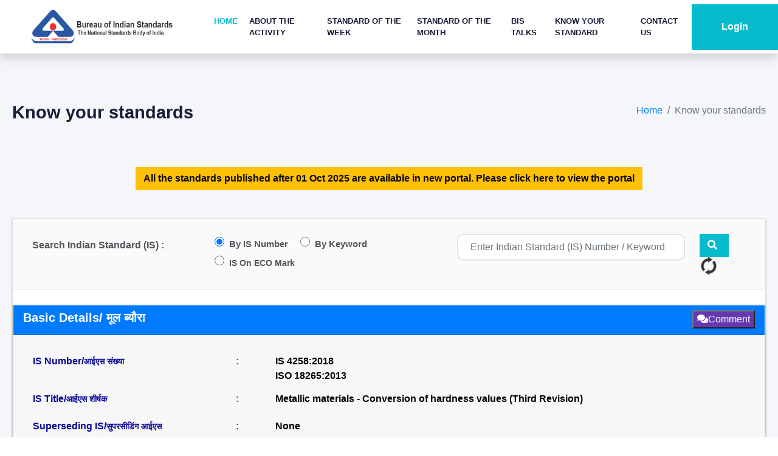

--- FILE ---
content_type: text/html; charset=UTF-8
request_url: https://www.services.bis.gov.in/php/BIS_2.0/bisconnect/knowyourstandards/Indian_standards/isdetails_mnd/10890
body_size: 17068
content:
<!DOCTYPE html>
<html>

<head>
  <meta charset="UTF-8">
  <meta http-equiv="X-UA-Compatible" content="IE=edge">
  <title>Indian_standards - BIS Connect</title>
     
<link rel="icon" href="https://www.services.bis.gov.in/php/BIS_2.0/assets/dist/img/favicon.png" type="image/x-icon" />
<meta name="viewport" content="width=device-width, initial-scale=1">
<meta http-equiv="Cache-Control" content="no-cache, no-store, must-revalidate" />
<meta http-equiv="Pragma" content="no-cache" />
<meta http-equiv="Expires" content="0" />
<!-- Font Awesome -->
<link rel="stylesheet" href="https://www.services.bis.gov.in/php/BIS_2.0/plugins/fontawesome-free/css/all.min.css">
<!-- Tempusdominus Bbootstrap 4 -->
<link rel="stylesheet" href="https://www.services.bis.gov.in/php/BIS_2.0/plugins/tempusdominus-bootstrap-4/css/tempusdominus-bootstrap-4.min.css">
<!-- iCheck -->
<link rel="stylesheet" href="https://www.services.bis.gov.in/php/BIS_2.0/plugins/icheck-bootstrap/icheck-bootstrap.min.css">
<!-- JQVMap -->
<link rel="stylesheet" href="https://www.services.bis.gov.in/php/BIS_2.0/plugins/jqvmap/jqvmap.min.css">
<!-- Theme style -->
<link rel="stylesheet" href="https://www.services.bis.gov.in/php/BIS_2.0/dist/css/adminlte.min.css">
<!-- overlayScrollbars -->
<link rel="stylesheet" href="https://www.services.bis.gov.in/php/BIS_2.0/plugins/overlayScrollbars/css/OverlayScrollbars.min.css">
<!-- Daterange picker -->
<link rel="stylesheet" href="https://www.services.bis.gov.in/php/BIS_2.0/plugins/daterangepicker/daterangepicker.css">
<!-- summernote -->
<link rel="stylesheet" href="https://www.services.bis.gov.in/php/BIS_2.0/plugins/summernote/summernote-bs4.css">
<link rel="stylesheet" href="https://www.services.bis.gov.in/php/BIS_2.0/plugins/datatables-bs4/css/dataTables.bootstrap4.css">
<!-- Google Font: Source Sans Pro -->
<link href="https://www.services.bis.gov.in/php/BIS_2.0/assets/dist/css/fontcss.css" rel="stylesheet">
<link rel="stylesheet" href="https://www.services.bis.gov.in/php/BIS_2.0/assets/dist/css/sweetalert.css">
<link rel="stylesheet" href="https://www.services.bis.gov.in/php/BIS_2.0/assets/dist/css/jquery-ui.css">

<!-- Prashant Report -->
<link rel="stylesheet" href="https://www.services.bis.gov.in/php/BIS_2.0/dgdashboard/assets/plugins/datatable/datatables.min.css">
<link rel="stylesheet" href="https://www.services.bis.gov.in/php/BIS_2.0/dgdashboard/assets/plugins/datatable/buttons.dataTables.min.css">
<!-- Prashant Report -->
  <style>
    @media only screen and (min-width: 768px) {
      .small-box>.inner {
        padding: 10px;
        height: 100px !important;
      }
    }
  </style>

</head>

<body class="hold-transition sidebar-mini layout-fixed">
  <div class="wrapper">

    <!-- Navbar -->
    <style>
      .animated {
        -webkit-animation-duration: 1s;
        animation-duration: 1s;
        -webkit-animation-fill-mode: both;
        animation-fill-mode: both;
      }

      .zoomIn {
        -webkit-animation-name: zoomIn;
        animation-name: zoomIn;
      }

      .wrap-tiles1 img {
        max-width: 100% !important;
        max-height: 100% !important;
        width: 100% !important;
        height: auto !important;
        border-radius: 100%;
        margin: 5px 0 0 0 !important;
        background-size: cover;
      }

      .small-box p {
        font-size: 0.90rem !important;
      }
    </style>
    <style>
      .small-box p {
        font-size: 0.90rem !important;
      }

      /* New Css for tiles */

      .wrap-tilesp img {
        max-width: 100% !important;

        max-height: 100%;
        margin: auto !important;
        display: block;
      }

      .grid3_bottom {
        background: #a7b1c4;
        border: 2px solid rgb(76, 100, 145);
        margin-top: 7px;
        box-shadow: 0px 3px 6px 0px #e8e8e8;
      }

      .wrap-tiles2 img {

        max-width: 100% !important;
        border-radius: 100%;

      }

      .wrap-tilesp {
        height: 67px;
        width: 71px;
        float: left;
        background: #f7f7f7;
        padding: 0px;

        border: 2px solid #d6d6d6;
      }

      .wrap_tilecont p {

        margin-left: 10px;
        color: #fff;
        font-size: 12px;
        line-height: 19px;

      }

      .wrap-tilespd img {
        max-width: 100% !important;
        border-radius: 100%;
        padding: 3px;
      }

      .tiles1 {
        background: #60005e;
        max-width: 100% !important;
        padding: 5px;

        border-top-left-radius: 25px;
        border-bottom-right-radius: 20px;
        box-shadow: 0px 0px 5px 4px #c8c8c8;
      }

      .common_height {
        min-height: 100px;
      }

      .tiles2 {

        background: #004c64;
        max-width: 100% !important;
        padding: 5px;

        border-top-left-radius: 25px;
        border-bottom-right-radius: 20px;
        box-shadow: 0px 0px 5px 4px #c8c8c8;

      }

      .tiles3 {

        background: #001860;
        ;
        max-width: 100% !important;
        padding: 5px;

        border-top-left-radius: 25px;
        border-bottom-right-radius: 20px;
        box-shadow: 0px 0px 5px 4px #c8c8c8;

      }

      .tiles4 {

        background: #752626;
        max-width: 100% !important;
        padding: 5px;

        border-top-left-radius: 25px;
        border-bottom-right-radius: 20px;
        box-shadow: 0px 0px 5px 4px #c8c8c8;

      }

      .tiles5 {
        background: #0a5ba2;
        max-width: 100% !important;
        padding: 5px;

        border-top-left-radius: 25px;
        border-bottom-right-radius: 20px;
        box-shadow: 0px 0px 5px 4px #c8c8c8;
      }

      .tiles6 {
        background: #347119;
        max-width: 100% !important;
        padding: 5px;

        border-top-left-radius: 25px;
        border-bottom-right-radius: 20px;
        box-shadow: 0px 0px 5px 4px #c8c8c8;
      }

      .tiles7 {
        background: #8a6307;
        max-width: 100% !important;
        padding: 5px;

        border-top-left-radius: 25px;
        border-bottom-right-radius: 20px;
        box-shadow: 0px 0px 5px 4px #c8c8c8;
      }

      .tiles8 {
        background: #007995;
        max-width: 100% !important;
        padding: 5px;

        border-top-left-radius: 25px;
        border-bottom-right-radius: 20px;
        box-shadow: 0px 0px 5px 4px #c8c8c8;
      }

      .tiles9 {
        background: #001860;
        max-width: 100% !important;
        padding: 5px;

        border-top-left-radius: 25px;
        border-bottom-right-radius: 20px;
        box-shadow: 0px 0px 5px 4px #c8c8c8;
      }

      .tiles10 {
        box-shadow: 0px 0px 5px 4px #c8c8c8;
        background: #4032a2;
        max-width: 100% !important;
        padding: 5px;

        border-top-left-radius: 25px;
        border-bottom-right-radius: 20px;
      }

      .tiles11 {
        background: #006c44;
        max-width: 100% !important;
        box-shadow: 0px 0px 5px 4px #c8c8c8;
        padding: 5px;

        border-top-left-radius: 25px;
        border-bottom-right-radius: 20px;
      }

      .tiles12 {
        box-shadow: 0px 0px 5px 4px #c8c8c8;
        background: #6f5e04;
        max-width: 100% !important;
        padding: 5px;

        border-top-left-radius: 25px;
        border-bottom-right-radius: 20px;
      }

      .row_first {
        margin-top: 9px;
      }

      .navlog {
        float: right;
        padding: 2px 0px 7px 35px;
      }

      .wrap-tiles1 {
        height: 48px;
        width: 48px;
        float: left;
        background: #f7f7f7;
        padding: 5px;
        border-radius: 100%;
        border: 2px solid #d6d6d6;
      }

      .wrap-tiles2 {

        height: 48px;
        width: 48px;
        float: left;
        background: #f7f7f7;
        padding: 5px;
        border-radius: 100%;
        border: 2px solid #d6d6d6;
      }

      .wrap-tiles3 {


        height: 48px;
        width: 48px;
        float: left;
        background: #f7f7f7;
        padding: 5px;
        border-radius: 100%;
        border: 2px solid #d6d6d6;

      }

      .overlay input[type=text]:hover {
        background: #f1f1f1;
      }

      .overlay button {
        float: left;
        width: 20%;
        padding: 15px;
        background: #ddd;
        font-size: 17px;
        border: none;
        cursor: pointer;
      }

      .overlay button:hover {
        background: #bbb;
      }

      .bg-b-purple1 {
        background: linear-gradient(45deg, #8368b0, #001c78);
        background: -webkit-linear-gradient(45deg, #8368b0, #001c78);
        color: #fff;
        margin-bottom: 9px;
        margin-top: 22px;
      }

      .common_height:hover {
        padding: 30px !important -webkit-transition: all 300ms ease-in;
        -ms-transition: all 500ms ease-in;
        -moz-transition: all 500ms ease-in;
        transition: all 500ms ease-in;
        transform: scale(1.1);
        z-index: 999;
      }

      .wrap-tilespv {

        position: absolute;
        z-index: 999999999 !important;
        left: 0;
        top: -59px;
        border: 2px solid #fff;
        padding: 3px;
        background: #fff;
        display: none;
        transition: ease-in;


      }

      .bordt:hover .wrap-tilespv {

        position: absolute;
        z-index: 999999999 !important;
        left: 0;
        top: -59px;
        border: 2px solid #fff;
        padding: 3px;
        background: #fff;
        display: block;
        transition: ease-in;


      }

      .copy_right p {
        font-size: 13px;
        color: #DDD;
        text-align: left;
        margin-top: 2px;
      }

      .common_height:hover .read_more .fa-arrow-circle-right {
        color: #fff;

        display: block;

        position: relative;

        top: -19px;
      }

      .common_height:hover .wrap-tiles1 {

        width: 48px !important;
        height: 48px !important;
        line-height: 48px;

      }

      .heading_txt_tiles h3 {
        color: #fff;
        font-size: 20px !important;
        display: inherit;
        white-space: pre-line !important;
        position: relative;
        top: 10px;
        left: 10px;
        line-height: 17px;
        text-align: left;
        font-weight: bold;

      }
    </style>

    <style>
      .fas {
        -moz-osx-font-smoothing: grayscale;
        -webkit-font-smoothing: antialiased;
        display: inline-block;
        font-style: normal;
        font-variant: normal;
        text-rendering: auto;
        line-height: 1;
        margin-right: 6px !important;
      }

      ul:last-child {
        padding-bottom: 70px;
      }

      .navbar-nav {
        padding-bottom: 0px !important;
      }

      .layout-fixed .brand-link {
        margin-bottom: 10px;
      }

      .fab {
        font-family: "Font Awesome 5 Brands";
        margin-right: 6px !important;
      }

      .ccc .bbb {
        background-color: inherit !important;
        color: #fff !important;
        padding-left: 10px;

      }

      .ccc .ccc .bbb {
        background-color: inherit !important;
        color: #fff !important;
        padding-left: 20px;

      }

      .ccc .aa {
        background-color: #inherit !important;

        color: #fff !important;
        padding-left: 10px;

      }

      .flex-column .aa a {
        background-color: rgba(255, 255, 255, .1);
        color: #fff;
      }

      .ccc .aa:before {
        content: ".";
        font: 32px 'Consolas';
        font-weight: 900;
        color: #fff;
        float: left;
        padding: 0 0 0 10px;
      }

      .ccc .ccc .bbb:before {
        content: "-";
        font: 16px 'Consolas';
        font-weight: 900;
        color: #fff;
        float: left;
        padding: 11px 0 0 10px;
      }
    </style>


    <style>
      .content-header {
        padding-top: 80px !important;
      }
    </style>
    <style>
      .clear {
        clear: both;
        margin-top: 20px;
      }

      #searchResult {
        list-style: none;
        padding: 0px;
        width: 100%;
        position: absolute;
        margin: 0;
        z-index: 10000;

        max-height: 300px;
        overflow-y: scroll;
        scrollbar-color: rebeccapurple green;
        scrollbar-width: thin;
      }

      /* for li list Css Start Here */
      em {
        font-weight: bold !important;
      }

      #searchResult li {
        background: white;
        padding: 4px;
        font-size: 14px;

      }

      #searchResult li:nth-child(even) {
        background: white;
        color: black;
      }

      #searchResult li:hover {
        cursor: pointer;
        background: #eee;
      }

      /* End Here*/

      input[type=text] {
        width: 100%;
        display: inline-block;
        box-sizing: border-box;
        border-radius: 10px !important;
        border: 2px solid #d7dbe2b3;
        padding: 20px;
      }
    </style>
    <style>
      @media only screen and (min-width: 768px) {
        .small-box>.inner {
          padding: 10px;
          height: 100px !important;
        }
      }


      .btn1 {
        background-color: #007bff;
        border: none;
        color: white;
        padding: 5px 20px 14px;
        cursor: pointer;
        font-size: 20px;
      }

      /* Darker background on mouse-over */
      .btn1:hover {
        background-color: RoyalBlue;
      }



      .common_height {
        min-height: 100px !important;
      }

      label:not(.form-check-label):not(.custom-file-label) {
        font-weight: bold !important;
      }

      .rly {

        color: #000;
        font-weight: normal !important;

      }

      .qs {

        color: #060696;
        font-weight: bold !important;
      }


      .form-group {
        margin-bottom: 0rem !important;
      }


      .dataTables_filter,
      div.dataTables_wrapper div.dataTables_filter {


        margin-bottom: 20px;
      }

      table.dataTable thead th,
      table.dataTable thead tr {

        background-color: blue !important;
      }

      table.dataTable thead th,
      table.dataTable thead td {

        color: #fff !important;
      }


      #reload {

        cursor: pointer;
      }




      .heading_txt_tiles_a {
        color: #fff;
        font-size: 14px !important;
        display: inherit;
        white-space: pre-line !important;
        position: relative;
        top: 20px;
        left: 17px;
        line-height: 17px;
        text-align: left;


      }


      .tiles {

        max-width: 100% !important;
        padding: 5px;
        border-top-left-radius: 25px;
        border-bottom-right-radius: 20px;
        box-shadow: 0px 0px 5px 4px #c8c8c8;
      }


      .center {
        text-align: center;
        width: 50%;
        margin: 20px auto;
      }

      .center span {
        display: inline-block;
        padding: 6px 6px 4px;
        border-radius: 3px;
        background: #b09dc4;
        margin-right: -2px;
      }

      .didyoumean {
        text-align: center;
        background: #eee !important;
        cursor: auto !important;
      }

      .nothingmatch {
        text-align: center;
        background: #eee !important;
        cursor: auto !important;

      }

      #searchResult li b {
        font-weight: 600;
      }

      .warning {}

          </style>

    </head>

    <body class="hold-transition sidebar-mini layout-fixed">
       

<style>

.notification {
              
  color: white;
  text-decoration: none;
  padding: 6px 26px;
  position: relative;
  display: inline-block;
  border-radius: 4px;
}



.notification .badge {
  position: absolute;
  top: -10px;
  right: -10px;
  padding: 5px 10px;
  border-radius: 50%;
  background: red;
  color: white;
}
.fas {
    -moz-osx-font-smoothing: grayscale;
    -webkit-font-smoothing: antialiased;
    display: inline-block;
    font-style: normal;
    font-variant: normal;
    text-rendering: auto;
    line-height: 1;
    margin-right: 6px !important;
}

ul:last-child {    
  padding-bottom:70px;
}
.navbar-nav{
padding-bottom:0px !important;
}

.layout-fixed .brand-link{
margin-bottom:10px;
}

.fab {
    font-family: "Font Awesome 5 Brands";
    margin-right: 6px !important;
}
.ccc .bbb{
background-color:inherit !important;
color:#fff !important;
padding-left:10px;
    
}
.ccc .ccc .bbb{
background-color:inherit !important;
color:#fff !important;
padding-left:20px;
    
}

.ccc .aa{
background-color:#inherit !important;

color:#fff !important;
padding-left:10px;
    
}
.flex-column .aa a{
	background-color: rgba(255,255,255,.1);
    color: #fff;
}

.ccc .aa:before{ content: ".";
    font: 32px 'Consolas';
    font-weight: 900;
    color: #fff;
    float: left;
    padding: 0 0 0 10px;}	
	
.ccc .ccc .bbb:before{ content: "-";
    font: 16px 'Consolas';
    font-weight: 900;
    color: #fff;
    float: left;
    padding: 11px 0 0 10px;}	

</style>


<link href="https://www.services.bis.gov.in/php/BIS_2.0/plugins/fontawesome-free/css/all.min.css" rel="stylesheet">
    <link href="https://www.services.bis.gov.in/php/BIS_2.0/plugins/fontawesome-free/css/bootstrap-icons.css" rel="stylesheet">
    <link href="https://www.services.bis.gov.in/php/BIS_2.0//common/css/bootstrap.min.css" rel="stylesheet">
    <link href="https://www.services.bis.gov.in/php/BIS_2.0//common/css/style.css" rel="stylesheet">

    <!-- Template Stylesheet -->
    
<nav class="navbar navbar-expand-lg bg-white navbar-light shadow sticky-top p-0">
        <a href="https://www.services.bis.gov.in/php/BIS_2.0//eBIS" class="navbar-brand d-flex align-items-center px-4 px-lg-5">
         <img src="https://www.services.bis.gov.in/php/BIS_2.0//eBIS/img/strip-logo.png" alt="logo" style="width:240px; height:70px;"/>
        </a>
        <button type="button" class="navbar-toggler me-4" data-bs-toggle="collapse" data-bs-target="#navbarCollapse">
            <span class="navbar-toggler-icon"></span>
        </button>
        <div class="collapse navbar-collapse" id="navbarCollapse">
            <div class="navbar-nav ms-auto p-4 p-lg-0">
                <a href="/php/BIS_2.0/eBIS" class="nav-item nav-link active">Home</a>
                <a href="/php/BIS_2.0/eBIS/about-standards" class="nav-item nav-link">About the Activity</a>
				  <a href="https://www.bis.gov.in/standard-of-the-week/" target="_blank" class="nav-item nav-link">Standard of the Week</a>
				    <a href="https://www.bis.gov.in/standard-of-the-month/" target="_blank" class="nav-item nav-link">Standard of the Month</a>
                <a href="https://www.services.bis.gov.in/php/BIS_2.0/bistalks/" target="_blank" class="nav-item nav-link">BIS Talks</a>

                <a href="/php/BIS_2.0/bisconnect/knowyourstandards/indian_standards/isdetails" target="_blank" class="nav-item nav-link">Know Your Standard</a>
				<a href="https://www.bis.gov.in/directory/enquiry/" target="_blank" class="nav-item nav-link">Contact Us</a>
            </div>
                          <a href="/php/BIS_2.0/" target="_blank" class="btn btn-primary py-4 px-lg-5 d-none d-lg-block">Login</a>
              <!-- <a target="_blank" class="btn btn-primary py-4 px-lg-5 d-none d-lg-block" onclick="history.back();">BACK</a> -->
              <!-- <button style="width:90px;" id="bckButton" type="button" class="btn btn-primary" onclick="history.back();"><i class="fa fa-arrow-left"></i> Back</button> -->
                         
        </div>
    </nav>  
  
  <script src="https://www.services.bis.gov.in/php/BIS_2.0/bisconnect/assets/global/plugins/jquery.min.js" type="text/javascript"></script> 
					
					
<script src="https://www.services.bis.gov.in/php/BIS_2.0/plugins/jquery/jquery.min.js"></script>
<link rel="icon" href="https://www.services.bis.gov.in/php/BIS_2.0/assets/dist/img/favicon.png" type="image/x-icon" />
<!-- jQuery UI 1.11.4 -->
 <script>
$(function() {
  $('input[name="daterange"]').daterangepicker({
    opens: 'left',
    locale: {
      format: 'DD/MM/YYYY'
    }
  }, function(start, end, label) {
   $('#start_date').val(start.format('DD/MM/YYYY'));
    $('#end_date').val(end.format('DD/MM/YYYY'));
	
	//console.log("A new date selection was made: " + start.format('YYYY-MM-DD') + ' to ' + end.format('YYYY-MM-DD'));
  });
		
		var backhistory = history.length;
		if(backhistory > 1){
		$("#bckButton").removeAttr("disabled");
		
		
		}else{
		$("#bckButton").attr("disabled", true);
		
		}
		

});
</script>					  

      <!-- Content Wrapper. Contains page content -->
                <div class="content-wrapper" style="margin-left:0px; !important;">

                    <!-- Content Header (Page header) -->
          <div class="content-header">
            <div class="container-fluid">
              <div class="row mb-2">
                <div class="col-sm-6">
                  <h1 class="m-0 text-dark">Know your standards</h1>
                </div><!-- /.col -->
                <div class="col-sm-6">
                  <ol class="breadcrumb float-sm-right">
                    <li class="breadcrumb-item"><a href="https://www.services.bis.gov.in/php/BIS_2.0/bisconnect/knowyourstandards/Indian_standards/isdetails/">Home</a></li>
                    <li class="breadcrumb-item active">Know your standards</li>
                  </ol>
                </div><!-- /.col -->
              </div><!-- /.row -->
            </div><!-- /.container-fluid -->
          </div>
          <center>
            <div class="content-header" style="margin-top:-30px;">
              <div class="container-fluid"> 
                  <div class="row mb-2">       
                  <div class="col-sm-12 float-sm-right" style="font-size: 15px;" >  
                  <a class="btn btn-warning" target="_blank" href="https://standards.bis.gov.in/website/know-your-standards">
                    <b>All the standards published after 01 Oct 2025 are available in new portal. Please click here to view the portal</b>
                  </a>
                </div>
              </div>
              </div><!-- /.row -->
            </div><!-- /.container-fluid -->
        </center>


          <!-- Main content -->
          <section class="content">
            <br>
            <div class="container-fluid">


              <div class="card ">
                <div class="card-header" style="background-color: #f7f6f68c !important;">
                  <form class="form-horizontal" id="search_form" name="search_form" action="https://www.services.bis.gov.in/php/BIS_2.0/bisconnect/knowyourstandards/Indian_standards/isdetails/" method="post">

                                        <input type="hidden" id="wh" name="wh" value="0">


                    <input type="hidden" id="search_type" name="search_type" value="1">

                    <div class="card-body">
                      <div class="form-group row">



                        <label for="inputEmail3" class="col-sm-3 col-form-label" style="font-weight:bold">Search Indian Standard (IS) :</label>
                        <div class="col-sm-4">


                          <div class="form-check form-check-inline" style="margin-top: 5px;">
                            <input class="form-check-input" type="radio" name="seachby" id="inlineRadio1" onclick="ChangeSearchType('1');" value="isnumber" checked="checked">
                            <label class="form-check-label" for="inlineRadio1" style="font-weight:bold;font-size:15px">By IS Number</label>
                          </div>
                          <div class="form-check form-check-inline">
                            <input class="form-check-input" type="radio" name="seachby" id="inlineRadio2" onclick="ChangeSearchType('0');" value="keywords" >
                            <label class="form-check-label" for="inlineRadio2" style="font-weight:bold;font-size:15px">By Keyword</label>
                          </div>
                          

                          <div class="form-check form-check-inline" style="margin-top: 5px;">
                            <input class="form-check-input" type="radio" name="seachby" id="inlineRadio4" onclick="ChangeToEchoMark();">
                            <label class="form-check-label" for="seachbyechomark" style="font-weight:bold;font-size:14px">IS On ECO Mark</label>
                          </div>

                        </div>


                        <div class="col-sm-4">
                          <input type="text" value="" id="txt_search" autocomplete="off" name="txt_search" class="form-control" placeholder="Enter Indian Standard (IS) Number / Keyword"><br>
                          <div id="multikeyword" style="display: none;"><label>Search multiple keywords:</label><br>Please enter multiple keywords or keyword strings separated by comma(,) and press enter to see multiple keyword search results</div>
                                                    <ul id="searchResult"></ul>

                          <div class="clear"></div>
                        </div>
                        <div class="col-sm-1">
                          <button type="button" class="btn btn-labeled btn-primary" onclick="checkEmpty();">
                            <i class="fas fa-search"></i>
                          </button>
                          <img src="https://www.services.bis.gov.in/php/BIS_2.0/bisconnect/images/refresh-icon.png" style="width:30px;vertical-align:middle" id="reload">

                          <!--
&nbsp;
<a href="https://www.services.bis.gov.in/php/BIS_2.0/bisconnect/knowyourstandards/ecomark" target="_blank"><img src="https://www.services.bis.gov.in/php/BIS_2.0/bisconnect/images/echo-mark_logo.jpeg" style="width:96px;vertical-align:middle;border:0px solid #fff"></a>
-->

                        </div>







                        <input type="hidden" name="pk_is_id" id="pk_is_id" value="" />
                        <input type="hidden" name="search_type" id="search_type" value="1" />
                      </div>


                    </div>

                  </form>





                </div>

                <div id="loadingDiv">

                  

                  


                  




                </div>


                <br>


                                  <div class="card">





                    <div class="card-header card-primary" style="background-color: #007bff;color:#fff">
                      <div class="row">
                        <div class="col-md-6">
                          <h3 class="card-title" style="font-size:20px; font-weight:bold;color:#fff">Basic Details/ मूल ब्यौरा</h3>
                        </div>
                                                  <div class="col-md-6 text-right">
                            <button onclick="submit_details(event,'10890')" style="background-color:#6538B1;color:#fff"><i class="fa fa-comments"></i>Comment</button>
                          </div>
                                                </div>


                    </div>




                    <div class="card-header">

                      <div class="card-body">
                                                  <div class="form-group row">

                          <label for="inputEmail3" class="col-sm-3 col-form-label text-left qs">IS Number/<label style="font-size:14px">आईएस संख्या</label></label>
                          <label for="inputEmail3" class="col-sm-1 col-form-label text-center">:</label>
                          <label for="inputEmail3" class="col-sm-5 col-form-label text-left rly warning">
                            IS 4258:2018<br>ISO 18265:2013 <br>                          </label>                         

                        </div>


                        <div class="form-group row">

                          <label for="inputEmail3" class="col-sm-3 col-form-label text-left qs ">IS Title/<label style="font-size:14px">आईएस शीर्षक</label>
                          </label>
                          <label for="inputEmail3" class="col-sm-1 col-form-label text-center">:</label>
                          <label for="inputEmail3" class="col-sm-8 col-form-label text-left rly warning">
                            Metallic materials - Conversion of hardness values (Third Revision)                                                                                  </label>

                        </div>

                                                
                                                  <div class="form-group row">
                            <label for="inputEmail3" class="col-sm-3 col-form-label text-left qs">Superseding IS/<label style="font-size:14px">सुपरसीडिंग आईएस</label></label>
                            <label for="inputEmail3" class="col-sm-1 col-form-label text-center">:</label>
                            <label for="inputEmail3" class="col-sm-8 col-form-label text-left rly warning">
                              None                            </label>
                          </div>
                        





                        <div class="form-group row">


                          <label for="inputEmail3" class="col-sm-3 col-form-label text-left qs">Degree of Equivalence/<label style="font-size:14px">समतुल्यता स्तर</label></label>
                          <label for="inputEmail3" class="col-sm-1 col-form-label text-center">:</label>
                          <label for="inputEmail3" class="col-sm-8 col-form-label text-left rly warning">
                            Identical under dual numbering                          </label>



                        </div>





                        <div class="form-group row">


                          <label for="inputEmail3" class="col-sm-3 col-form-label text-left qs">Number of Revisions/<label style="font-size:14px">पुनरीक्षणों की संख्या</label></label>
                          <label for="inputEmail3" class="col-sm-1 col-form-label text-center">:</label>
                          <label for="inputEmail3" class="col-sm-8 col-form-label text-left rly warning">
                            3                          </label>


                        </div>

                        <div class="form-group row">




                          <label for="inputEmail3" class="col-sm-3 col-form-label text-left qs">Number of Amendments/<label style="font-size:14px">संशोधनों की संख्या</label></label>
                          <label for="inputEmail3" class="col-sm-1 col-form-label text-center">:</label>
                          <label for="inputEmail3" class="col-sm-8 col-form-label text-left rly warning">
                            No amendment issued                          </label>
                        </div>




                        <div class="form-group row">


                          <label for="inputEmail3" class="col-sm-3 col-form-label text-left qs">Aspect/<label style="font-size:14px">पक्ष</label></label>
                          <label for="inputEmail3" class="col-sm-1 col-form-label text-center">:</label>
                          <label for="inputEmail3" class="col-sm-8 col-form-label text-left rly warning">
                            Methods of tests                          </label>


                        </div>




                        <div class="form-group row">




                          <label for="inputEmail3" class="col-sm-3 col-form-label text-left qs">Language/<label style="font-size:14px">भाषा</label></label>
                          <label for="inputEmail3" class="col-sm-1 col-form-label text-center ">:</label>
                          <label for="inputEmail3" class="col-sm-8 col-form-label text-left rly warning">
                            English                          </label>
                        </div>


                        

                        <div class="form-group row">

                          <label for="inputEmail3" class="col-sm-3 col-form-label text-left qs">Reaffirmation Year/<label style="font-size:14px">पुनर्पुष्टि वर्ष</label></label>
                          <label for="inputEmail3" class="col-sm-1 col-form-label text-center">:</label>
                          <label for="inputEmail3" class="col-sm-8 col-form-label text-left rly warning">
                                                      </label>

                        </div>




                        
                          <div class="form-group row">


                            <label for="inputEmail3" class="col-sm-3 col-form-label text-left qs">Technical Department/<label style="font-size:14px">तकनीकी विभाग</label></label>
                            <label for="inputEmail3" class="col-sm-1 col-form-label text-center">:</label>
                            <label for="inputEmail3" class="col-sm-8 col-form-label text-left rly warning">

                              MTD (Metallurgical Engineering Department)                            </label>


                          </div>



                          <div class="form-group row">



                            <label for="inputEmail3" class="col-sm-3 col-form-label text-left qs">Technical Committee/<label style="font-size:14px">तकनीकी समिति</label></label>
                            <label for="inputEmail3" class="col-sm-1 col-form-label text-center">:</label>
                            <label for="inputEmail3" class="col-sm-8 col-form-label text-left rly warning">
                              MTD  03&nbsp;(Mechanical Testing of Metals Sectional Committee&nbsp; Sectional Committee)</label>
                          </div>



                        



                        <div class="form-group row">



                          <label for="inputEmail3" class="col-sm-3 col-form-label text-left qs">Member Secretary/<label style="font-size:14px">सदस्य सचिव</label></label>
                          <label for="inputEmail3" class="col-sm-1 col-form-label text-center">:</label>
                          <label for="inputEmail3" class="col-sm-8 col-form-label text-left rly warning">

                            Mr. HAWELIKAR DUSHYANT SATYAPREM (SCIENTIST-C)</label>
                        </div>

                        
                      </div>
                      
                          <div class="col-sm-4">
                            <label for="inputEmail3" class="col-sm-12 col-form-label text-left rly warning">
                                                      </label>

                              
                        

                        </div>







                      </div>
                    </div>

                    <div class="card-header" style="background-color: #007bff;color:#fff">
                      <h3 class="card-title" style="font-size:20px; font-weight:bold;background-color: #007bff; color:#fff">Other Details</h3>
                    </div>


                    <div class="card-header">
                      <section class="content">
                        
                          <div class="container-fluid">
                            <!-- Small boxes (Stat box) -->


                            <div class="row">

                              <div class="col-md-4 col-lg-4">

                                <div class="tiles common_height animated zoomIn" style="background:#6ec2de;">
                                  <div class="wrap-tiles2"><img src="https://www.services.bis.gov.in/php/BIS_2.0/assets/img/standardization-cells.png" style="width:38px; height:38px;"></div>
                                  <div class="">
                                    <span class="heading_txt_tiles text-left">
                                      <h3>Indian Standard</h3>
                                    </span>

                                    <a href='https://standardsbis.bsbedge.com/search_redirect.aspx?id=10890' target='_blank' class='heading_txt_tiles_a' onclick='download_count(10890)'> Click to download  </a>
                                  </div>
                                </div>



                              </div>



                              <div class="col-md-4 col-lg-4 padd6 ">
                                <div class="tiles common_height animated zoomIn" style="background:#79a7e8;">
                                  <div class="wrap-tiles2"><img src="https://www.services.bis.gov.in/php/BIS_2.0/assets/img/wc-draft1.png" style="width:38px; height:38px;"></div>
                                  <div class="">
                                    <span class="heading_txt_tiles text-left">
                                      <h3>Amendment&nbsp;:&nbsp;0
                                      </h3>
                                    </span>
                                                                          <!-- <a href="javascript:void(0);"   class="heading_txt_tiles_a">Click to download</a>-->
                                    
                                  </div>
                                </div>
                              </div>

                              <div class="col-md-4 col-lg-4 padd6 ">
                                <div class="tiles common_height animated zoomIn" style="background:#7e8cf1;">
                                  <div class="wrap-tiles2"><img src="https://www.services.bis.gov.in/php/BIS_2.0/assets/img/annual-action-plan.jpg" style="width:38px; height:38px;"></div>
                                  <div class="">
                                                                        <span class="heading_txt_tiles text-center">
                                      <h3>Gazette Document&nbsp;:&nbsp;1</h3>
                                    </span>
                                                                          <br>
                                      <a href="javascript:void(0);" id="getgazette" class="heading_txt_tiles_a">Click to download</a>
                                      <!-- <a href="javascript:void(0);" onclick="getgazattees('10890')"  class="heading_txt_tiles_a">Click to view</a>-->
                                                                      </div>
                                </div>
                              </div>

                            </div>


                            <div class="row" style="margin-top:30px;">

                              <div class="col-md-4 col-lg-4 padd6 ">
                                <div class="tiles common_height animated zoomIn" style="background:#17b79c;">
                                  <div class="wrap-tiles2"><img src="https://www.services.bis.gov.in/php/BIS_2.0/assets/img/Accreditation_of_SDOs.jpg" style="width:38px; height:38px;"></div>
                                  <div class="">
                                    <span class="heading_txt_tiles text-center">
                                      <h3>License&nbsp;:&nbsp;0                                      </h3>
                                    </span>

                                                                          <!-- <a href="javascript:void(0);"    class="heading_txt_tiles_a">Click to view</a>-->
                                                                      </div>
                                </div>
                              </div>
                              <div class="col-md-4 col-lg-4 padd6 ">
                                <div class="tiles common_height animated zoomIn" style="background:#009a9c;">
                                  <div class="wrap-tiles2"><img src="https://www.services.bis.gov.in/php/BIS_2.0/assets/img/mou.jpg" style="width:38px; height:38px;"></div>
                                  <div class="">
                                    <span class="heading_txt_tiles text-center">
                                      <h3>Product Manual & SIT&nbsp;:&nbsp;0</h3>
                                    </span>

                                    
                                  </div>
                                </div>
                              </div>
                              <div class="col-md-4 col-lg-4 padd6 ">
                                <div class="tiles common_height animated zoomIn" style="background:#007c92;">
                                  <div class="wrap-tiles2"><img src="https://www.services.bis.gov.in/php/BIS_2.0/assets/img/p-drafts.jpg" style="width:38px; height:38px;"></div>
                                  <div class="">
                                    <span class="heading_txt_tiles text-center">
                                      <h3>Laboratory&nbsp;:&nbsp;0</h3>
                                    </span>

                                                                          <!--<a href="javascript:void(0);"    class="heading_txt_tiles_a">Click to view</a>-->
                                                                      </div>
                                </div>
                              </div>
                            </div>






                            <div class="row" style="margin-top:30px;">

                              <div class="col-md-4 col-lg-4 padd6 ">
                                <div class="tiles common_height animated zoomIn" style="background-color:#e51284;">
                                  <div class="wrap-tiles2"><img src="https://www.services.bis.gov.in/php/BIS_2.0/assets/img/standards-for-review.png" style="width:38px; height:38px;"></div>
                                  <div class="">
                                    <span class="heading_txt_tiles text-center">
                                      <h3>Classification Details</h3>
                                    </span>

                                    <a href="javascript:void(0);" id="getclassification" class="heading_txt_tiles_a">Click to view</a>
                                  </div>
                                </div>
                              </div>
                              <div class="col-md-4 col-lg-4 padd6 ">
                                <div class="tiles common_height animated zoomIn" style="background-color:#cc1075;">
                                  <div class="wrap-tiles2"><img src="https://www.services.bis.gov.in/php/BIS_2.0/assets/img/irda.jpg" style="width:38px; height:38px;"></div>
                                  <div class="">
                                    <span class="heading_txt_tiles text-center">
                                      <h3>Cross Reference Details</h3>
                                    </span>
                                    <a href="javascript:void(0);" id="getcrossreference" class="heading_txt_tiles_a">Click to view</a>
                                  </div>
                                </div>
                              </div>


                              <div class="col-md-4 col-lg-4 padd6 ">
                                <div class="tiles common_height animated zoomIn" style="background-color:#B20E66;">
                                  <div class="wrap-tiles2"><img src="https://www.services.bis.gov.in/php/BIS_2.0/assets/img/publish-standards.png" style="width:38px; height:38px;"></div>
                                  <div class="">
                                    <span class="heading_txt_tiles text-center">
                                      <h3>Composition</h3>
                                    </span>
                                    <a target="_blank" href="https://www.services.bis.gov.in/php/BIS_2.0/bisconnect/dgdashboard/committee_sso/composition/26/2" class="heading_txt_tiles_a">Click to View</a>
                                  </div>
                                </div>
                              </div>






                            </div>


                            <div class="row" style="margin-top:30px;">
                              

                              <div class="col-md-4 col-lg-4 padd6 ">
                                <div class="tiles common_height animated zoomIn" style="background:#7e8cf1;">
                                  <div class="wrap-tiles2"><img src="https://www.services.bis.gov.in/php/BIS_2.0/assets/img/annual-action-plan.jpg" style="width:38px; height:38px;"></div>
                                  <div class="">
                                                                        <span class="heading_txt_tiles text-center">
                                      <h3>Corrigendum &nbsp;:&nbsp;0</h3>
                                    </span>
                                                                      </div>
                                </div>
                              </div>

                            </div>




                            <!-- /.row (main row) -->
                          </div><!-- /.container-fluid -->
                        
                      </section>

                    </div>
                    <div class="card-header">






                      <section class="content">






                        <div class="container-fluid">
                          <!-- Small boxes (Stat box) -->
                          <div class="row justify-content-around" id="content_area">




                            <!-- Table getcrossreference details Start-->
                            <div class="col-md-12 no-display" id='crossreferenceTr' style="margin-top:20px; width:1024px;display:none">
                              <div class="card">

                                <div class="card-header card-primary" style="background-color: #007bff;color:#fff">
                                  <h3 class="card-title">Cross Reference Details</h3>

                                </div>


                                <div class="card-body">
                                  <div class="row">
                                    <div class="col-md-12 text-right">

                                      

                                      <a href="https://www.services.bis.gov.in/php/BIS_2.0/bisconnect/knowyourstandards/Indian_standards/downloadCrossReferences/MTA4OTA=/MTA4OTA=">
                                        <button class="btn1"><i class="fa fa-download"></i> Download</button>
                                      </a>
                                    </div>

                                  </div>
                                </div>


                                <div class="card-body">


                                  <div class="panel-body">
                                    <div class="col-sm-12">
                                      <div>
                                        <div class="portlet-title">

                                          <div class="portlet-body">


                                            <table class="table" id="proposal_details_data">

                                              <tbody>
                                                <tr>
                                                  <th>Indian Standards Referred In IS IS 4258:2018<br>ISO 18265:2013 <br> :</th>
                                                  <td>
                                                    
                                                      <table class="table table-bordered table-striped table-condensed flip-content" id="CrossReferenceDetails">
                                                        <tbody>
                                                          <!-- <tr>
                                                            <th>SNo</th>
                                                            <th>IS Number</th>
                                                            <th>Title</th>
                                                            <th>Technical Committee</th>
                                                          </tr> -->
                                                          <tr><td colspan='4'>Standard contains no Cross Referenced Indian Standard.</td></tr><tr><td colspan='4'>Standard contains no Cross Referenced Indian Standard.</td></tr>                                                      </table>
                                                                                                    </td>
                                                </tr>

                                                <tr>
                                                  <th>International Standards Referred In IS 4258:2018<br>ISO 18265:2013 <br></th>
                                                  <td>

                                                    
                                                      <table class="table table-bordered table-striped table-condensed flip-content" id="InternationalStandardsReferred">
                                                        <tbody>
                                                          <!-- <tr>
                                                            <th>SNo</th>
                                                            <th>International Standard Number</th>
                                                          </tr> -->
                                                                                                                      <tr>
                                                              <td>1</td>
                                                              <td>
                                                                0 0 : 0 : 0 0
                                                              </td>
                                                            </tr>
                                                                                                                </table>
                                                    



                                                  </td>
                                                </tr>


                                                <tr>
                                                  <th>IS 4258:2018<br>ISO 18265:2013 <br> is Referred in following Indian Standards :</th>
                                                  <td>

                                                    
                                                      <table class="table table-bordered table-striped table-condensed flip-content" id="ReferredinfollowingIndianStandards">
                                                        <tbody>
                                                          <!-- <tr>
                                                            <th>SNo</th>
                                                            <th>IS Number</th>
                                                            <th>Title</th>
                                                            <th>Technical Committee</th>
                                                          </tr> -->
                                                                                                                          <tr>
                                                                  <td>1</td>


                                                                  <td>
                                                                                                                                              <a target="_blank" href="https://www.services.bis.gov.in/php/BIS_2.0/bisconnect/knowyourstandards/Indian_standards/isdetails/OTY0Nw==">

                                                                          IS 3075 : Part 2 : 1986                                                                        </a>
                                                                      




                                                                    
                                                                  </td>





                                                                  <td>                                                                      Specification for circlips: Part 2 for bores  (First Revision)</td>
                                                                  <td>                                                                      PGD 35</td>





                                                                </tr>


                                                                                                                        <tr>
                                                                  <td>2</td>


                                                                  <td>
                                                                                                                                              <a target="_blank" href="https://www.services.bis.gov.in/php/BIS_2.0/bisconnect/knowyourstandards/Indian_standards/isdetails/OTY0OA==">

                                                                          IS 3075 : Part 3 : 1986                                                                        </a>
                                                                      




                                                                    
                                                                  </td>





                                                                  <td>                                                                      Specification for circlips: Part 3 type e for shafts  (First Revision)</td>
                                                                  <td>                                                                      PGD 35</td>





                                                                </tr>


                                                                                                                        <tr>
                                                                  <td>3</td>


                                                                  <td>
                                                                                                                                              <a target="_blank" href="https://www.services.bis.gov.in/php/BIS_2.0/bisconnect/knowyourstandards/Indian_standards/isdetails/MTQyMDU=">

                                                                          IS 7285 : Part 2 : 2017                                                                        </a>
                                                                      




                                                                    
                                                                  </td>





                                                                  <td>                                                                      Refillable seamless steel gas cylinders - Specification: Part 2 quenched and tempered steel cylinders with tensile strength less than 1 100 mpa (112 Kgf/mm&sup2;) (Fourth Revision)</td>
                                                                  <td>                                                                      MED 16</td>





                                                                </tr>


                                                                                                                        <tr>
                                                                  <td>4</td>


                                                                  <td>
                                                                                                                                              <a target="_blank" href="https://www.services.bis.gov.in/php/BIS_2.0/bisconnect/knowyourstandards/Indian_standards/isdetails/MTQyMDQ=">

                                                                          IS 7285 : Part 1 : 2018                                                                        </a>
                                                                      




                                                                    
                                                                  </td>





                                                                  <td>                                                                      Refillable seamless steel gas cylinders - Specification: Part 1 normalized steel cylinders (Fourth Revision)</td>
                                                                  <td>                                                                      MED 16</td>





                                                                </tr>


                                                                                                                        <tr>
                                                                  <td>5</td>


                                                                  <td>
                                                                                                                                              <a target="_blank" href="https://www.services.bis.gov.in/php/BIS_2.0/bisconnect/knowyourstandards/Indian_standards/isdetails/MTA4MzE=">

                                                                          IS 4190 : 1984                                                                        </a>
                                                                      




                                                                    
                                                                  </td>





                                                                  <td>                                                                      Specification for eye bolts with collars (First Revision)</td>
                                                                  <td>                                                                      MED 14</td>





                                                                </tr>


                                                                                                                        <tr>
                                                                  <td>6</td>


                                                                  <td>
                                                                                                                                              <a target="_blank" href="https://www.services.bis.gov.in/php/BIS_2.0/bisconnect/knowyourstandards/Indian_standards/isdetails/MTA4OTA=">

                                                                          IS 4258 : 2018                                                                        </a>
                                                                      




                                                                    
                                                                  </td>





                                                                  <td>                                                                      Metallic materials - Conversion of hardness values (Third Revision)</td>
                                                                  <td>                                                                      MTD 3</td>





                                                                </tr>


                                                                                                                        <tr>
                                                                  <td>7</td>


                                                                  <td>
                                                                                                                                              <a target="_blank" href="https://www.services.bis.gov.in/php/BIS_2.0/bisconnect/knowyourstandards/Indian_standards/isdetails/MzA4ODY=">

                                                                          IS 3122 : 1982                                                                        </a>
                                                                      




                                                                    
                                                                  </td>





                                                                  <td>                                                                      Specification for Budding and Grafting Knife Combined (First Revision)</td>
                                                                  <td>                                                                      FAD 11</td>





                                                                </tr>


                                                                                                                        <tr>
                                                                  <td>8</td>


                                                                  <td>
                                                                                                                                              <a target="_blank" href="https://www.services.bis.gov.in/php/BIS_2.0/bisconnect/knowyourstandards/Indian_standards/isdetails/MzMwMDc=">

                                                                          IS 11780 : 2023                                                                        </a>
                                                                      




                                                                    
                                                                  </td>





                                                                  <td>                                                                      CODE FOR SELECTION AND TESTING OF ROTARY SCREW  AIR COMPRESSOR OIL-FLOODED   First Revision of IS 11780</td>
                                                                  <td>                                                                      MED 22</td>





                                                                </tr>


                                                                                                                        <tr>
                                                                  <td>9</td>


                                                                  <td>
                                                                                                                                              <a target="_blank" href="https://www.services.bis.gov.in/php/BIS_2.0/bisconnect/knowyourstandards/Indian_standards/isdetails/MzMwMDc=">

                                                                          IS 11780 : 2023                                                                        </a>
                                                                      




                                                                    
                                                                  </td>





                                                                  <td>                                                                      CODE FOR SELECTION AND TESTING OF ROTARY SCREW  AIR COMPRESSOR OIL-FLOODED   First Revision of IS 11780</td>
                                                                  <td>                                                                      MED 22</td>





                                                                </tr>


                                                        </table>

                                                  </td>
                                                </tr>
                                              </tbody>

                                            </table>

                                            </table>



                                          </div>
                                        </div>


                                      </div>
                                    </div>
                                  </div>
                                </div>
                              </div>
                            </div>
                            <!-- Table getcrossreference details End-->


                            <!-- Table classification details Start-->
                            <div class="col-md-12 no-display" id='classificationTr' style="margin-top:20px; width:1024px;display:none">
                              <div class="card">

                                <div class="card-header card-primary" style="background-color: #007bff;color:#fff">
                                  <h3 class="card-title">Classification Details</h3>

                                </div>

                                <div class="card-body">
                                  <div class="row">
                                    <div class="col-md-12 text-right">
                                      

                                      <!--
  <a href="https://www.services.bis.gov.in/php/BIS_2.0/bisconnect/knowyourstandards/Indian_standards/downloadCrossReferences/MTA4OTA=">
  <button class="btn1"><i class="fa fa-download"></i> Download</button>
  </a>
  -->
                                    </div>

                                  </div>
                                </div>



                                <div class="card-body">


                                  <div class="panel-body">
                                    <div class="col-sm-12">
                                      <div>
                                        <div class="portlet-title">

                                          <div class="portlet-body">

                                            <table class="table" id="proposal_details_data">

                                              <tbody>
                                                
                                                    <tr>
                                                      <th>Group</th>
                                                      <th width="2%">:</th>
                                                      <td>Metals, Alloys and Metal Products (including Steel Products)</td>
                                                    </tr>
                                                    <tr>
                                                      <th>Sub Group</th>
                                                      <th width="2%">:</th>
                                                      <td>Heat treatment, metallography and testing</td>
                                                    </tr>
                                                    <tr>
                                                      <th>Sub Sub Group</th>
                                                      <th width="2%">:</th>
                                                      <td>Methods of mechanical testing of metals</td>
                                                    </tr>
                                                    <tr>
                                                                                                                                                                <th>Aspect</th>
                                                        <th width="2%">:</th>
                                                        <td>Methods of tests</td>
                                                                                                          </tr>
                                                    <tr>
                                                                                                              <th>Certification</th>
                                                        <th width="2%">:</th>
                                                        <td>Not Certifiable</td>                                                    </tr>
                                                    <tr>
                                                      <th>Relevant Ministries</th>
                                                      <th>:</th>
                                                      <td>Ministry of Steel</td>
                                                    </tr>

                                                    <tr>
                                                      <th>Sustainable development Goals :</th>
                                                      <td></td>
                                                    </tr>

                                                    <tr>
                                                      <th>Short Commom Man's Title</th>
                                                      <th width="2%">:</th>
                                                      <td>CONVERSION OF HARDNESS VALUES</td>
                                                    </tr>
                                                                                                    <tr>
                                                    <th>ITC-HS Code</th>
                                                    <th width="2%">:</th>
                                                    <td>
                                                    N/A                                                  </td>
                                                  </tr>
                                                  <tr>
                                                    <th>Degree of Equivalence</th>
                                                    <th width="2%">:</th>
                                                    <td>
                                                      Identical under dual numbering<br>                                                    </td>
                                                  </tr>
                                                  <tr>
                                                    <th>Identical/Equivalent International Standard(s)</th>
                                                    <th width="2%">:</th>
                                                    <td>
                                                      ISO 18265 : 2013                                                    </td>
                                                  </tr>
                                                  <tr>
                                                    <th>Harmonized with</th>
                                                    <th width="2%">:</th>
                                                    <td>
                                                                                                          </td>
                                                  </tr>
                                              </tbody>

                                            </table>




                                          </div>
                                        </div>


                                      </div>
                                    </div>









                                  </div>
                                </div>
                              </div>
                            </div>
                            <!-- Table classification details End-->


                            <!-- Table Email List Start-->
                            <div class="col-md-12 no-display" id='emailTr' style="margin-top:20px; width:1024px;display:none">
                              <div class="card">

                                <div class="card-header card-primary" style="background-color: #007bff;color:#fff">
                                  <h3 class="card-title">Email Ids</h3>

                                </div>



                                <div class="card-body">


                                  <table id='emailTable' class='display dataTable table table-bordered table-striped'>

                                    <thead>
                                      <tr>
                                        <th align="left">ID</th>
                                        <th align="left">Mailing list</th>
                                        <th align="left">Download</th>
                                      </tr>
                                    </thead>
                                    <tbody>
                                      <tr>
                                        <td>1</td>
                                        <td>Committee members email list</td>
                                        <td>
                                          <a href="https://www.services.bis.gov.in/php/BIS_2.0/bisconnect/knowyourstandards/Indian_standards/downloadCommitteeMemberEmails/Mg==/MjY=">Download</a>

                                        </td>
                                      </tr>

                                      
                                      <tr>
                                        <td>3</td>
                                        <td>Additional mailing list</td>
                                        <td><a href="https://www.services.bis.gov.in/php/BIS_2.0/bisconnect/knowyourstandards/Indian_standards/downloadAdditionalemailList/MTA4OTA=">Download</a></td>
                                      </tr>
                                    </tbody>

                                  </table>
                                </div>
                              </div>
                            </div>
                            <!-- Table Email List End-->


                            <div class="col-md-12 no-display" id='licenceTr' style="margin-top:20px;display:none">
                              <div class="card">

                                <div id="default_licence_head">
                                  <div class="card-header card-primary" style="background-color: #007bff;color:#fff">
                                    <h3 class="card-title">List of Licenses under IS : IS 4258 : 2018</h3>

                                  </div>
                                  <div class="card-body">
                                    <div class="row">
                                      <div class="col-md-12 text-right">


                                        <a href="https://www.services.bis.gov.in/php/BIS_2.0/bisconnect/knowyourstandards/Indian_standards/downloadLicenses/MTA4OTA=">
                                          <button class="btn btn-primary"><i class="fa fa-download"></i> Download</button>
                                        </a>


                                        <button class="btn btn-danger" id="cancelled_liceces" style="border: none; color: white;padding:7px 30px;cursor: pointer;"> Expired or Cancelled Licenses
                                      </div>

                                    </div>

                                  </div>
                                </div>



                                <div id="expired_licence_head" style="display:none">
                                  <div class="card-header card-primary" style="background-color: #007bff;color:#fff">
                                    <h3 class="card-title">List of Expired or Cancelled Licenses under IS : IS 4258 : 2018</h3>

                                  </div>
                                  <div class="card-body">
                                    <div class="row">
                                      <div class="col-md-12 text-right">


                                        <a href="https://www.services.bis.gov.in/php/BIS_2.0/bisconnect/knowyourstandards/Indian_standards/downloadLicensesExpired/MTA4OTA=">
                                          <button class="btn1"><i class="fa fa-download"></i> Download</button>
                                        </a>

                                        <button class="btn btn-success" id="active_liceces" style="border: none; color: white;padding:8px 30px;cursor: pointer; font-size: 20px;"> Active Licenses
                                      </div>
                                    </div>

                                  </div>
                                </div>


                                <div class="card-body" id="default_licence_body">

                                  <div style="overflow-x: auto;">
                                    <!-- Table Licence-->
                                    <table id='licenceTable' class='display dataTable table table-bordered table-striped dt-responsive' style="width:100%;">

                                      <thead>
                                        <tr>
                                          <th>ID</th>
                                          <th style="margin-top:30px;">Licence No.</th>
                                          <th>Firm Name & Address</th>
                                          <th>District</th>
                                          <th>State</th>
                                          <th nowrap="nowrap">Validity Date</th>

                                          <th>Status</th>
                                          <th>Variety</th>
                                          <th>Brand Name</th>
                                          <th>Scale</th>

                                        </tr>
                                      </thead>

                                    </table>
                                  </div>



                                </div>

                                <div class="card-body" id="expired_licence_body">


                                  <!-- Table Licence-->
                                  <div style="overflow-x: auto;">

                                    <table id='expiredlicenceTable' class='display dataTable table table-bordered table-striped dt-responsive' style="width:100%;">

                                      <thead>
                                        <tr>
                                          <th>ID</th>
                                          <th style="margin-top:30px;">Licence No.</th>
                                          <th>Firm Name & Address</th>
                                          <th>District</th>
                                          <th>State</th>
                                          <th nowrap="nowrap">Validity Date</th>

                                          <th>Status</th>
                                          <th>Variety</th>
                                          <th>Brand Name</th>
                                          <th>Scale</th>

                                        </tr>
                                      </thead>

                                    </table>

                                  </div>




                                </div>

                              </div>
                            </div>
                            <!-- Table Licence End-->


                            <!-- Table Labs-->
                            <div class="col-md-12 no-display" id='labsTr' style="margin-top:20px;display:none">

                              <div class="card">
                                <div class="card-header card-primary" style="background-color: #007bff;color:#fff">
                                  <h3 class="card-title">List of laboratories for : IS 4258 : 2018 </h3>
                                </div>

                                <div class="card-body">
                                  <div class="row">
                                    <div class="col-md-12 text-right">
                                      <a href="https://www.services.bis.gov.in/php/BIS_2.0/bisconnect/knowyourstandards/Indian_standards/downloadLabs/MTA4OTA=/MTA4OTA=">
                                        <button class="btn btn-primary"><i class="fa fa-download"></i> Download</button>
                                      </a>
                                    </div>

                                  </div>
                                </div>


                                <div class="card-body">

                                  <div style="overflow-x: auto;">
                                    <table id='labsTable1' class='display dataTable table table-bordered table-striped dt-responsive' style="width:100%;">

                                      <thead>

                                        <tr>
                                          <th>#</th>
                                          <th>Lab Name</th>
                                          <th>Address</th>
                                          <th>City</th>
                                          <th>State</th>
                                          <th>Contact Number</th>
                                          <th>Email Id</th>
                                          <th>View Scope</th>
                                        </tr>


                                      </thead>
                                      <tbody id="labbody">

                                      </tbody>


                                    </table>
                                  </div>

                                </div>



                              </div>
                            </div>
                            <!-- Table Labs End-->



                            <!-- Table Amd-->
                            <div class="col-md-12 no-display" id='amdTr' style="margin-top:20px;display:none">
                              <div class="card">
                                <div class="card-header card-primary" style="background-color: #007bff;color:#fff">
                                  <h3 class="card-title">List of Amendement(s) for : IS 4258 : 2018</h3>
                                </div>

                                <div class="card-body">
                                  <table id='amdTable' class='display dataTable table table-bordered table-striped dt-responsive' style="width:100%;">

                                    <thead>
                                      <tr>
                                        <th style="width: 10px">#</th>
                                        <th>Amendment Number</th>
                                        <th>Amendment Year</th>
                                        <th>File Name</th>
                                        <th>Action</th>
                                      </tr>
                                    </thead>

                                  </table>
                                </div>


                              </div>
                            </div>
                            <!-- Table Amd End-->


                            <!-- Table getgazette-->
                            <div class="col-md-12 no-display" id='gazetteTr' style="margin-top:20px;display:none">

                              <div class="card">
                                <div class="card-header card-primary" style="background-color: #007bff;color:#fff">
                                  <h3 class="card-title">List of Gazette Document(s) for : IS 4258 : 2018</h3>
                                </div>
                                <!-- /.card-header -->
                                <div class="card-body">

                                  <table id='gazetteTable' class='display dataTable table table-bordered table-striped dt-responsive' style="width:100%;">

                                    <thead>
                                      <tr>
                                        <th>#</th>
                                        <th>IS/Amendment Number</th>
                                        <th>SO. No.</th>
                                        <!-- <th>File Name</th> -->
                                        <th>Action</th>

                                      </tr>
                                    </thead>

                                  </table>
                                </div>
                              </div>
                            </div>
                            <!-- Table getgazette End-->

                            <!-- Table getcorigenda-->
                            <div class="col-md-12 no-display" id='corigendaTr' style="margin-top:20px;display:none">

                              <div class="card">
                                <div class="card-header card-primary" style="background-color: #007bff;color:#fff">
                                  <h3 class="card-title">List of Corigenda Document(s) for : IS 4258 : 2018</h3>
                                </div>
                                <!-- /.card-header -->
                                <div class="card-body">

                                  <table id='corigendaTable' class='display dataTable table table-bordered table-striped dt-responsive' style="width:100%;">

                                    <thead>
                                      <tr>
                                        <th>#</th>
                                        <th>IS/Amendment Number</th>
                                        <th>File Name</th>
                                        <!-- <th>File Name</th> -->
                                        <th>Action</th>

                                      </tr>
                                    </thead>

                                  </table>
                                </div>
                              </div>
                            </div>
                            <!-- Table getcorigenda End-->


                            <!-- Table STI-->
                            <div class="col-md-12 no-display" id='stiTr' style="margin-top:20px;display:none">
                              <div class="card">

                                <div class="card-header card-primary" style="background-color: #007bff;color:#fff">
                                  <h3 class="card-title">List of Product Manuals & SIT</h3>
                                </div>

                                <div class="card-body">
                                  <table id='stiTable' class='display dataTable table table-bordered table-striped dt-responsive' style="width:100%;">

                                    <thead>
                                      <tr>
                                        <th>#</th>
                                        <th>File Type</th>
                                        <!-- <th>File Name</th> -->
                                        <th>Action</th>


                                      </tr>
                                    </thead>

                                  </table>
                                </div>
                              </div>
                            </div>
                            <!-- Table STI End-->



                          </div>

                        </div>




                      </section>


                    </div>



                  </div>


                                </div>
            </div>
            <!-- /.card -->



            <!-- /.row (main row) -->
          </div><!-- /.container-fluid -->
          </section>
          <!-- /.content -->
          <div class="card ">
            <div class="card-header" style="background: #4e397a; color: #fff;font-size: 22px;">
              <div class="center" id="count_hits">Total Visitors - <span>7</span>&nbsp;<span>1</span>&nbsp;<span>3</span>&nbsp;<span>9</span>&nbsp;<span>2</span>&nbsp;<span>1</span>&nbsp;</div>
            </div>
          </div>
        </div>

        <!-- /.content-wrapper -->
        <style>
.highlight{
	background-color:#007bff !important;
	color:#fff !important;
}
.inner-highlight{
	background-color:rgba(255,255,255,.9) !important;
	color: #343a40 !important;
}
</style>
<!-- /.content-wrapper -->
<footer class="main-footer" style="margin-left:0px; !important;">
	
	<strong>Copyright &copy;2020<a href="https://bis.gov.in/"></a>.</strong> All rights reserved.
	<div class="float-right d-none d-sm-inline-block"> <b><a href="https://bis.gov.in/" target="_blank">Designed & Developed by ITSD, BIS</a></b> </div>
</footer>
<!-- Control Sidebar -->
<aside class="control-sidebar control-sidebar-dark">
	<!-- Control sidebar content goes here -->
</aside>
<!-- /.control-sidebar -->
<!-- /.control-sidebar -->
</div>
<!-- ./wrapper -->
<!-- jQuery -->
<script src="https://www.services.bis.gov.in/php/BIS_2.0/plugins/jquery/jquery.min.js"></script>
<!-- jQuery UI 1.11.4 -->
<script src="https://www.services.bis.gov.in/php/BIS_2.0/plugins/jquery-ui/jquery-ui.min.js"></script>
<script type="application/javascript" src="https://www.services.bis.gov.in/php/BIS_2.0/plugins/left-navigate-activated.js"></script> 

<!-- Resolve conflict in jQuery UI tooltip with Bootstrap tooltip -->
<script>
  $.widget.bridge('uibutton', $.ui.button)
</script>
<script type="text/javascript">					 
	function NotificationCounter(){
		var String ='';
		jQuery.ajax({
			url: 'https://www.services.bis.gov.in/php/BIS_2.0/inbox/CountPendingNotifications/',
			type: 'post',
			data: String,
			success: function(data){	
				if(parseInt(data) > 0){
					$("#totalnotification").empty();
					$("#totalnotification").append(data);
				}
				// setTimeout(NotificationCounter, 5000);
			}
		});	
	}
	var session_test="0"		
	if(session_test==1){
		//NotificationCounter();
	}
</script>
<script>
$('#multiple').on('change', function(){
	var techcommid = this.value;
	var RegString = "techcommid="+techcommid;  
	jQuery.ajax({
		url: 'https://www.services.bis.gov.in/php/BIS_2.0/bisconnect/ajax/settechcommsession/',
		type: 'post',
		data: RegString,
		success: function(data){	
			if(data == 'success'){
				location.reload();
			}
		}
	});
});
</script>

        <!-- /.control-sidebar -->
  </div>
  <!-- ./wrapper -->



  <form name="cmnt_details" method="POST" id="details3_10890" target="_blank" action="https://www.services.bis.gov.in/php/BIS_2.0/WCDraft/addcomment.php">

    <input type="hidden" value="https://www.services.bis.gov.in/php/BIS_2.0/bisconnect/knowyourstandards/Indian_standards/isdetails/" name="currnturl">
    <input type="hidden" value="10890" name="doc_id">
    <input type="hidden" name="pagetype" value="Standards">
    <input type="hidden" name="stage" value="0">
  </form>

  <!-- jQuery -->
  <script src="https://www.services.bis.gov.in/php/BIS_2.0/plugins/jquery/jquery.min.js"></script>
  <!-- jQuery UI 1.11.4 -->
  <script src="https://www.services.bis.gov.in/php/BIS_2.0/plugins/jquery-ui/jquery-ui.min.js"></script>
  <!-- Resolve conflict in jQuery UI tooltip with Bootstrap tooltip -->

  <script>
        function myFunction() {

          var myWindow = window.open("/tmp/", "MsgWindow", "left=200,width=1000,height=700");          
        }
      </script>
  <script type="text/javascript">
    function submit_details(event, comment_id) {

      event.preventDefault();
      //alert("#details_"+comment_id)
      $("#details3_" + comment_id).submit();

    }
  </script>

  <script>
    $.widget.bridge('uibutton', $.ui.button)
  </script>

  <!-- added by ravi -->
<script src="https://www.services.bis.gov.in/php/BIS_2.0/plugins/jquery/jquery.min.js"></script>
<script src="https://www.services.bis.gov.in/php/BIS_2.0/plugins/jquery-ui/jquery-ui.min.js"></script>

 <!-- Bootstrap 4 -->
<script src="https://www.services.bis.gov.in/php/BIS_2.0/plugins/bootstrap/js/bootstrap.bundle.min.js"></script>
<!-- Sparkline -->
<script src="https://www.services.bis.gov.in/php/BIS_2.0/plugins/sparklines/sparkline.js"></script>
<!-- JQVMap -->
<!--<script src="https://www.services.bis.gov.in/php/BIS_2.0/plugins/jqvmap/jquery.vmap.min.js"></script>
<script src="https://www.services.bis.gov.in/php/BIS_2.0/plugins/jqvmap/maps/jquery.vmap.usa.js"></script> -->
<!-- jQuery Knob Chart -->
<!--<script src="https://www.services.bis.gov.in/php/BIS_2.0/plugins/jquery-knob/jquery.knob.min.js"></script>-->  
<!-- daterangepicker -->
<script src="https://www.services.bis.gov.in/php/BIS_2.0/plugins/moment/moment.min.js"></script>
<script src="https://www.services.bis.gov.in/php/BIS_2.0/plugins/daterangepicker/daterangepicker.js"></script>
<!-- Tempusdominus Bootstrap 4 -->
<script src="https://www.services.bis.gov.in/php/BIS_2.0/plugins/tempusdominus-bootstrap-4/js/tempusdominus-bootstrap-4.min.js"></script>
<!-- Summernote -->
<script src="https://www.services.bis.gov.in/php/BIS_2.0/plugins/summernote/summernote-bs4.min.js"></script>

<!-- overlayScrollbars -->
<script src="https://www.services.bis.gov.in/php/BIS_2.0/plugins/overlayScrollbars/js/jquery.overlayScrollbars.min.js"></script>
<!-- AdminLTE App -->
<script src="https://www.services.bis.gov.in/php/BIS_2.0/dist/js/adminlte.js"></script>
<!-- AdminLTE dashboard demo (This is only for demo purposes) -->
<!-- <script src="https://www.services.bis.gov.in/php/BIS_2.0/dist/js/pages/dashboard.js"></script> -->
<!-- AdminLTE for demo purposes -->
<script src="https://www.services.bis.gov.in/php/BIS_2.0/dist/js/demo.js"></script>

<!-- added by himanshu -->
<script src="https://www.services.bis.gov.in/php/BIS_2.0/assets/plugins/datatables/jquery.dataTables.min.js"></script>
<script src="https://www.services.bis.gov.in/php/BIS_2.0/assets/plugins/datatables-bs4/js/dataTables.bootstrap4.min.js"></script>
<!-- <script src="assets/plugins/datatables-responsive/js/responsive.bootstrap4.min.js"></script> -->
	
<script src="https://www.services.bis.gov.in/php/BIS_2.0/dist/sweetalert.js"></script>            
<script src="https://www.services.bis.gov.in/php/BIS_2.0/dist/sweetalert.min.js"></script>            

<script type="text/javascript" src="https://www.services.bis.gov.in/php/BIS_2.0/dist/bootstrap-multiselect.js"></script>
<script src="https://www.services.bis.gov.in/php/BIS_2.0/bisconnect/assets/global/plugins/jquery-validation/js/jquery.validate.min.js"></script>
<!-- added by himanshu -->

<!-- Prashant Report -->
<script type="text/javascript" src="https://www.services.bis.gov.in/php/BIS_2.0/bisconnect/assets/ckeditor/ckeditor.js"></script>
<script type="text/javascript" src="https://www.services.bis.gov.in/php/BIS_2.0/bisconnect/assets/ckfinder/ckfinder.js"></script>
<script type="text/javascript" src="https://www.services.bis.gov.in/php/BIS_2.0/bisconnect/assets/canvas/canvas.js"></script>
   
<script src="https://www.services.bis.gov.in/php/BIS_2.0/dgdashboard/assets/plugins/datatable/dataTables.buttons.min.js" type="text/javascript"></script>
<script src="https://www.services.bis.gov.in/php/BIS_2.0/dgdashboard/assets/plugins/datatable/buttons.flash.min.js" type="text/javascript"></script>
<script src="https://www.services.bis.gov.in/php/BIS_2.0/dgdashboard/assets/plugins/datatable/pdfmake.min.js" type="text/javascript"></script>
<script src="https://www.services.bis.gov.in/php/BIS_2.0/dgdashboard/assets/plugins/datatable/buttons.html5.min.js" type="text/javascript"></script>
<script src="https://www.services.bis.gov.in/php/BIS_2.0/dgdashboard/assets/plugins/datatable/buttons.print.min.js" type="text/javascript"></script>
<script src="https://www.services.bis.gov.in/php/BIS_2.0/dgdashboard/assets/plugins/datatable/vfs_fonts.js" type="text/javascript"></script>
<script src="https://www.services.bis.gov.in/php/BIS_2.0/dgdashboard/assets/plugins/datatable/jszip.min.js" type="text/javascript"></script>       
<!-- Prashant Report -->

<script>
	$(function () {
		$("#example1").DataTable({		
			"responsive": true, "lengthChange": false, "autoWidth": false,
		});	
	});
</script>
  <!-- all commented by satyendra on 13dec21-->

  <script type="text/javascript">
    function checkEmpty() {


      $("input#pk_is_id").val('');
      $("#search_form").submit();
    }



    function checkEmpty2() {




      var option_value = $('input[name="seachby"]:checked').val();
      var pk_is_id = $("input#pk_is_id").val();
      $("input#search_type").val('0');


      $('#loadingDiv').html('<div class="loader" align="center"><img src="https://www.services.bis.gov.in/php/BIS_2.0/bisconnect/images/loading.jpg" style="height:100px; width:100px" ></div>');
      $("#search_form").submit();



    }


    function download_count(pk_is_id) {




      $.ajax({
        url: 'https://www.services.bis.gov.in/php/BIS_2.0/bisconnect/knowyourstandards/Indian_standards/adddownloadactivity/' + pk_is_id + "/openlink",
        type: 'POST',
        dataType: 'json',
        error: function() {
          //swal("")
        },
        beforeSend: function() {},
        success: function(jSon) {
          if (jSon.status == "success") {

          } else if (jSon.status == "logout") {
            //swal(jSon.msg)
          } else if (jSon.status == "error") {

          } else {
            //swal(jSon.msg)
          }
        }

      });

    }

    $(document).ready(function() {



      $(".qco_file_details").click(function() {

        var is_number = $(this).data('is_number');
        var pk_is_id = $(this).data('pk_is_id');
        var is_title = $(this).data('is_title');


        $.ajax({
          url: "https://www.services.bis.gov.in/php/BIS_2.0/bisconnect//qco_file_details",
          type: 'POST',
          dataType: 'json',
          data: {
            param1: is_number,
            param2: pk_is_id
          },
          beforeSend: function() {


            $('#exampleModalLabel1').empty()
            $('#exampleModalLabel1').append("Quality Control Order(s)")

          },
          success: function(jSon) {
            if (jSon.status === 'success') {
              $('#qco_file_modal_form').modal('show');
              qlist = jSon.data;
              $('#qans').empty();
              $('#qans').append('<div class="container-fluid"><div class="row"><div class="col-md-12 col-lg-12"><b>IS Number :</b>' + is_number + '</div></div><div class="row"><div class="col-md-12 col-lg-12"><b>IS Title :</b>' + is_title + '</div></div></div><br>')
              var totalfile = qlist.length
              if (totalfile > 0) {
                $('#qans').append('<table id="qctbl" class="table table-striped"><thead><tr><th>Sl No.</th><th>File Desctiption</th><th>File Type</th><th>Action</th></tr></thead><tbody>')
                var slno = 0


                for (i in qlist) {
                  var filedesc = qlist[i]["i_file_description"];
                  var filetype = qlist[i]["i_file_type"];
                  var filename = qlist[i]["file_link"];
                  var filelink = qlist[i]["file_link"];
                  slno++;
                  $('#qctbl').append('<tr><td>' + slno + '</td><td>' + filedesc + '</td><td>' + filetype + '</td><td><a target="_blank" href="' + filelink + '">Download</a></td></tr></tbody>')
                }
                $('#qctbl').append('</tbody></table>')
              } else {
                $('#qans').append('<table id="qctbl" class="table table-striped"><thead><tr><th>Sl No.</th><th>File Desctiption</th><th>File Type</th><th>Action</th></tr></thead><tbody><tr><td colspan="4" align="center">File Not Found</td></tr></tbody></table')
              }


            } else if (jSon.status === 'error') {
              swal(jSon.msg)
            }
          }
        });
      });

      $(".choose_is").click(function() {


        $("input#pk_is_id").val(this.id);
        $("input#search_type").val('1');
        $("#searchResult").empty();
        $("#search_form").attr("target", "_blank");
        $("#search_form").submit();
      });
    });




    function backtosearchResult() {
      $("input#search_type").val('0');
      $("#search_form").submit();

    }



    function backtoISDetails() {

      $("input#search_type").val('0');
      $("input#is_id").val('');
      $("#search_form").submit();


    }


    function choosenIS(pk_is_id) {



      $("input#pk_is_id").val(pk_is_id);
      $("input#search_type").val('1');
      $("#searchResult").empty();
      $("#search_form").attr("target", "_blank");
      $("#search_form").submit();

    }
  </script>



  <script type="text/javascript">
    $(document).ready(function() {

      $("#getcrossreference").click(function() {

        $(".no-display").hide();
        $("#crossreferenceTr").show();
        PageScroll();

        var cols = [];
        cols.push({title:'SNo', width: '5%'})
        cols.push({title:'IS Number', width: '5%'})
        cols.push({title:'Title', width: '5%'})
        cols.push({title:'Technical Committee', width: '5%'})
        
        $('#CrossReferenceDetails').DataTable({
          "bDestroy": false,
          'processing': false,
          columns: cols,
        });
        
        var cols = [];
        cols.push({title:'SNo', width: '5%'})
        cols.push({title:'International Standard Number', width: '5%'})
        
        $('#InternationalStandardsReferred').DataTable({
          "bDestroy": false,
          'processing': false,
          columns: cols,
        });
        
        var cols = [];
        cols.push({title:'SNo', width: '5%'})
        cols.push({title:'IS Number', width: '5%'})
        cols.push({title:'Title', width: '5%'})
        cols.push({title:'Technical Committee', width: '5%'})
        
        $('#ReferredinfollowingIndianStandards').DataTable({
          "bDestroy": false,
          'processing': false,
          columns: cols,
        });

      });
    });
  </script>


  <script type="text/javascript">
    $(document).ready(function() {

      $("#getclassification").click(function() {

        $(".no-display").hide();
        $("#classificationTr").show();
        PageScroll();

      });
    });
  </script>


  <script type="text/javascript">
    $(document).ready(function() {

      $("#get_email_ids").click(function() {

        $(".no-display").hide();
        $("#emailTr").show();
        PageScroll();
      });
    });
  </script>


  <script type="text/javascript">
    $(document).ready(function() {

      $("#getcorigenda").click(function() {

        $(".no-display").hide();
        $("#corigendaTr").show();
        PageScroll();

        $('#corigendaTable').DataTable({
          "bDestroy": true,
          'processing': true,
          'serverSide': true,
          'serverMethod': 'post',
          'ajax': {
            'url': "https://www.services.bis.gov.in/php/BIS_2.0/bisconnect/knowyourstandards/Is_corigendadetails/getcorigendadetailsAjax?pk_is_id=10890&is_id=10890"
          },
          'columns': [{
              data: 'id'
            },
            {
              data: 'AmendmentNumber'
            },
            //{ data: 'So_No' },
            {
              data: 'g_File'
            },
            {
              data: 'Action'
            },

          ],
          'columnDefs': [{
            'targets': [0, 1, 3],
            /* column index */
            'orderable': false,
            /* true or false */
          }]
        });



      });
    });
  </script>

  <script type="text/javascript">
    $(document).ready(function() {

      $("#getgazette").click(function() {

        $(".no-display").hide();
        $("#gazetteTr").show();
        PageScroll();

        $('#gazetteTable').DataTable({
          "bDestroy": true,
          'processing': true,
          'serverSide': true,
          'serverMethod': 'post',
          'ajax': {
            'url': "https://www.services.bis.gov.in/php/BIS_2.0/bisconnect/knowyourstandards/Is_gazattedetails/getgazattedetailsAjax?pk_is_id=10890&is_id=10890"
          },
          'columns': [{
              data: 'id'
            },
            {
              data: 'AmendmentNumber'
            },
            {
              data: 'So_No'
            },
            // { data: 'g_File' },
            {
              data: 'Action'
            },

          ],
          'columnDefs': [{
            'targets': [0, 1, 3],
            /* column index */
            'orderable': false,
            /* true or false */
          }]
        });



      });
    });
  </script>


  <script type="text/javascript">
    $(document).ready(function() {
      //is_detail['numb_amendments']
      $("#getamd").click(function() {

        $(".no-display").hide();
        $("#amdTr").show();
        PageScroll();

        $('#amdTable').DataTable({
          "bDestroy": true,
          'processing': true,
          'serverSide': true,
          'serverMethod': 'post',
          'ajax': {
            'url': "https://www.services.bis.gov.in/php/BIS_2.0/bisconnect/knowyourstandards/Indian_standards/getamendments?pk_is_id=10890&con_date=&numb_amendments=0"
          },
          'columns': [{
              data: 'id'
            },
            {
              data: 'AmendmentNumber'
            },
            {
              data: 'AmendmentYear'
            },
            {
              data: 'AmdFileName'
            },
            {
              data: 'Action'
            },

          ],
          'columnDefs': [{
            'targets': [0, 1, 4],
            /* column index */
            'orderable': false,
            /* true or false */
          }]
        });



      });
    });
  </script>


  <script type="text/javascript">
    $(document).ready(function() {

      $("#getlabs").click(function() {

        $(".no-display").hide();
        $("#labsTr").show();
        PageScroll();

        $('#labsTable1').DataTable({

          "responsive": true,
          "bDestroy": true,
          "scrollX": true,
          'processing': true,
          'serverSide': true,
          'serverMethod': 'post',
          'ajax': {
            'url': "https://www.services.bis.gov.in/php/BIS_2.0/bisconnect/knowyourstandards/Is_labs/getlabs?pk_is_id=10890"
          },
          'columns': [{
              data: 'id'
            },
            {
              data: 'vc_lab_name'
            },
            {
              data: 'vc_lab_address'
            },
            {
              data: 'vc_lab_city'
            },
            {
              data: 'vc_lab_state'
            },
            {
              data: 'vc_contact_number'
            },
            {
              data: 'vc_lab_email'
            },
            {
              data: 'action'
            },
          ],
          'columnDefs': [{
            'targets': [0, 6],
            /* column index */
            'orderable': false,
            /* true or false */
          }]
        });
      });
    });
  </script>
  <script type="text/javascript">
    $(document).ready(function() {

      $("#getlicence").click(function() {

        $("#expired_licence_head").hide();
        $("#expired_licence_body").hide();


        $("#default_licence_head").show();
        $("#default_licence_body").show();




        $(".no-display").hide();
        $("#licenceTr").show();
        PageScroll();
        $('#licenceTable').DataTable({
          "bDestroy": true,
          "scrollX": true,
          'processing': true,
          'serverSide': true,
          'serverMethod': 'post',
          'ajax': {
            'url': "https://www.services.bis.gov.in/php/BIS_2.0/bisconnect/knowyourstandards/Is_llcences/getLiecencesAjax?is_id=10890"
          },
          'columns': [{
              data: 'scale'
            },
            {
              data: 'str_license_no'
            },
            {
              data: 'firm_name'
            },
            {
              data: 'district_name'
            },
            {
              data: 'state_name'
            },
            {
              data: 'str_validity_date'
            },
            {
              data: 'str_current_status'
            },
            {
              data: 'str_variety'
            },
            {
              data: 'str_brand'
            },
            {
              data: 'license_scale'
            },
          ],
          'columnDefs': [{
            'targets': [0],
            /* column index */
            'orderable': false,
            /* true or false */
          }]
        });
      });


      $("#reload").click(function() {
        $("#search_form").submit();
      });

      $("#cancelled_liceces").click(function() {

        $("#default_licence_head").hide();
        $("#default_licence_body").hide();
        $("#expired_licence_head").show();
        $("#expired_licence_body").show();




        $(".no-display").hide();
        $("#licenceTr").show();
        PageScroll();
        $('#expiredlicenceTable').DataTable({
          "bDestroy": true,
          "scrollX": true,
          'processing': true,
          'serverSide': true,
          'serverMethod': 'post',
          'ajax': {
            'url': "https://www.services.bis.gov.in/php/BIS_2.0/bisconnect/knowyourstandards/Is_llcences/getLiecencesExpiredAjax?is_id=10890"
          },
          'columns': [{
              data: 'scale'
            },
            {
              data: 'str_license_no'
            },
            {
              data: 'firm_name'
            },
            {
              data: 'district_name'
            },
            {
              data: 'state_name'
            },
            {
              data: 'str_validity_date'
            },
            {
              data: 'str_current_status'
            },
            {
              data: 'str_variety'
            },
            {
              data: 'str_brand'
            },
            {
              data: 'license_scale'
            },
          ],
          'columnDefs': [{
            'targets': [0],
            /* column index */
            'orderable': false,
            /* true or false */
          }]
        });








      });

      $("#active_liceces").click(function() {


        $("#expired_licence_body").hide();
        $("#expired_licence_head").hide();
        $("#default_licence_head").show();
        $("#default_licence_body").show();
      });

    });
  </script>









  <script type="text/javascript">
    $(document).ready(function() {

      $("#getsti").click(function() {

        $(".no-display").hide();
        $("#stiTr").show();
        PageScroll();
        $('#stiTable').DataTable({
          "bDestroy": true,
          'processing': true,
          'serverSide': true,
          'serverMethod': 'post',
          'ajax': {
            'url': "https://www.services.bis.gov.in/php/BIS_2.0/bisconnect/knowyourstandards/Indian_standards/getproduct_manuals_stiAjax?bis_id=10890"
          },
          'columns': [{
              data: 'id'
            },
            {
              data: 'file_type'
            },
            /*{
              data: 'doc_name'
            },*/
            {
              data: 'action'
            },

          ],
          'columnDefs': [{
            'targets': [0, 2],
            /* column index */
            'orderable': false,
            /* true or false */
          }]
        });


      });
    });
  </script>

  <script type="text/javascript">
    $(document).ready(function() {


      $("#txt_search").keyup(function() {

        var option_value = $('input[name="seachby"]:checked').val();

        var search = $(this).val();
        var reg = /<(.|\n)*?>/g;
        if (reg.test(search) == true) {
          $(this).val('');
          alert('Invalid search text');
          return false
        }
        var wh = $("input#wh").val();

        if ((search != "") && (search.length >= 1) && (option_value == "isnumber")) {

          $.ajax({
            url: "https://www.services.bis.gov.in/php/BIS_2.0/bisconnect/knowyourstandards/Elasticsearch/getsearchAjax",
            type: 'post',
            data: {
              search: search,
              type: 1,
              wh: wh
            },
            dataType: 'json',
            success: function(response) {

              var len = response.length;
              $("#searchResult").empty();
              for (var i = 0; i < len; i++) {
                var id = response[i]['id'];
                var name = response[i]['name'];
                if (id == 'nothingmatch') {
                  $("#searchResult").append("<li class='nothingmatch' value='" + id + "'>" + name + "</li>");
                } else {
                  $("#searchResult").append("<li class='list' value='" + id + "'>" + name + "</li>");
                }


              }

              // binding click event to li
              $("#searchResult li.list").bind("click", function() {
                setText(this);
              });


            }
          });
        } else if ((search != "") && (search.length >= 1) && (option_value == "isonumber")) {

          $.ajax({
            url: "https://www.services.bis.gov.in/php/BIS_2.0/bisconnect/knowyourstandards/Elasticsearch/getisosearchAjax",
            type: 'post',
            data: {
              search: search,
              type: 1,
              wh: wh
            },
            dataType: 'json',
            success: function(response) {

              var len = response.length;
              $("#searchResult").empty();
              for (var i = 0; i < len; i++) {
                var id = response[i]['id'];
                var name = response[i]['name'];
                if (id == 'nothingmatch') {
                  $("#searchResult").append("<li class='nothingmatch' value='" + id + "'>" + name + "</li>");
                } else {
                  $("#searchResult").append("<li class='list' value='" + id + "'>" + name + "</li>");
                }


              }

              // binding click event to li
              $("#searchResult li.list").bind("click", function() {
                setText(this);
              });


            }
          });
        } else if ((search != "") && (search.length >= 3) && (option_value == "keywords")) {
          $.ajax({
            url: "https://www.services.bis.gov.in/php/BIS_2.0/bisconnect/knowyourstandards/Elasticsearch/gettitlesearchAjax",
            type: 'post',
            data: {
              search: search,
              type: 1,
              wh: wh
            },
            dataType: 'json',
            success: function(response) {

              var len = response.length;
              $("#searchResult").empty();
              for (var i = 0; i < len; i++) {
                var id = response[i]['id'];
                var name = response[i]['name'];
                if (id == 'didyoumean') {
                  $("#searchResult").append("<li class='didyoumean' value='" + id + "'>" + name + "</li>");
                } else if (id == 'nothingmatch') {
                  $("#searchResult").append("<li class='nothingmatch' value='" + id + "'>" + name + "</li>");
                } else {
                  $("#searchResult").append("<li class='list' value='" + id + "'>" + name + "</li>");
                }



              }

              // binding click event to li
              $("#searchResult li.list").bind("click", function() {
                setText(this);
              });


            }
          });
        } else {
          $("#searchResult").empty();
        }

      });


    });

    function ChangeSearchType(element) {
      $("#searchResult").empty();
      $("#txt_search").val('');

      if (element == 0) {
        $('#multikeyword').show()
        //$('#multikeyword1').show()  
      } else {
        $('#multikeyword').hide()
        $('#multikeyword1').hide()
      }

    }

    function setText(element) {


      var value1 = $(element).text();
      var pk_is_id = $(element).val();

      $("input#pk_is_id").val(pk_is_id);

      $("#txt_search").val(value1);
      $("#searchResult").empty();
      $('#loadingDiv').html('<div class="loader" align="center"><img src="https://www.services.bis.gov.in/php/BIS_2.0/bisconnect/images/loading.jpg" style="height:100px; width:100px" ></div>');
      $("#search_form").submit();


    }






    function PageScroll() {

      $('html, body').animate({
        scrollTop: $('#content_area').offset().top
      }, 100);

    }



    $('#form-horizontal').keypress((e) => {
      if (e.which === 13) {
        $('#form-horizontal').submit();

      }
    })
  </script>


  <script>
    $(function() {
      $("#searchResult1").DataTable();

    });
  </script>


  <script type="text/javascript">
    $(document).ready(function() {






      $('#searchResultIS').DataTable({
        "bDestroy": true,
        'processing': true,
        'serverSide': true,
        'serverMethod': 'post',
        'ajax': {
          'url': "https://www.services.bis.gov.in/php/BIS_2.0/bisconnect/knowyourstandards/Indian_standards/searchIS?seachby=&txt_search="
        },
        'columns': [{
            data: 'id'
          },
          {
            data: 'is_no'
          },
          {
            data: 'is_title'
          },
          {
            data: 'amendments'
          },
          {
            data: 'technical_committee'
          },
          {
            data: 'aspect'
          },
          {
            data: 'referirmatin_year'
          },
          {
            data: 'Action'
          },
          {
            data: 'DownloadAction'
          },
        ],
        columnDefs: [{
          targets: '_all',
          sortable: false
        }],
        dom: '<"row"<"col-lg-12 col-md-12 col-sm-12 col-xs-12"Bflr>><"table-responsive ptb5"t><"row"<"col-lg-12 col-md-12 col-sm-12 col-xs-12"ip>>',
        buttons: [
          'excel'
        ],
        lengthMenu: [10, 20, 50, 100, 500],
        "fnRowCallback": function(nRow, aData, iDisplayIndex, iDisplayIndexFull) {

          if (aData['withdrawn_status'] == "W" || aData['withdrawn_status'] == "w") {
            $('td', nRow).css('color', 'Red');
          }
        }
      });


      $('#aspectfilter').change(function(e) {

        var aspect = $('#aspectfilter').val();
        //alert(aspect)
        $('#searchResultIS').DataTable({
          "bDestroy": true,
          'processing': true,
          'serverSide': true,
          'serverMethod': 'post',
          'ajax': {
            'url': "https://www.services.bis.gov.in/php/BIS_2.0/bisconnect/knowyourstandards/Indian_standards/searchIS_by_aspect?seachby=&txt_search=&aspect=" + aspect
          },
          'columns': [{
              data: 'id'
            },
            {
              data: 'is_no'
            },
            {
              data: 'is_title'
            },
            {
              data: 'amendments'
            },
            {
              data: 'technical_committee'
            },
            {
              data: 'aspect'
            },
            {
              data: 'referirmatin_year'
            },
            {
              data: 'Action'
            },
            {
              data: 'DownloadAction'
            },
          ],
          columnDefs: [{
            targets: '_all',
            sortable: false
          }],
          dom: '<"row"<"col-lg-12 col-md-12 col-sm-12 col-xs-12"Bflr>><"table-responsive ptb5"t><"row"<"col-lg-12 col-md-12 col-sm-12 col-xs-12"ip>>',
          buttons: [
            'excel'
          ],
          lengthMenu: [10, 20, 50, 100, 500],
          "fnRowCallback": function(nRow, aData, iDisplayIndex, iDisplayIndexFull) {

            if (aData['withdrawn_status'] == "W" || aData['withdrawn_status'] == "w") {
              $('td', nRow).css('color', 'Red');
            }
          }


        });

        var formData = new FormData($('form[name="search_form"]')[0]);
        $.ajax({
          type: 'POST',
          url: "https://www.services.bis.gov.in/php/BIS_2.0/bisconnect/knowyourstandards/Indian_standards/searchIS_by_aspect_count?seachby=&txt_search=&aspect=" + aspect,

          cache: false,
          contentType: false,
          processData: false,
          dataType: 'json',
          error: function() {
            swal("")
          },
          beforeSend: function() {},
          success: function(jSon) {



            document.getElementById("totalresult").innerHTML = "Number of results : " + jSon


          }
        });


      });



    });



    $(function() {
      //$("#searchResult1").DataTable();

    });
  </script>


  <script>
    /* $(document).ready(function(){
  
     var RegString = "page_id=3&page_url=knowyourstandards/Indian_standards/isdetails/";
     
    jQuery.ajax({
        url: "Miscellaneous/setHits",
        type: 'post',
        data: RegString,
        success: function(data)
        {
       
       
        jQuery.ajax({
        url: "Miscellaneous/getHits",
        type: 'post',
        data: 'page_id=3',
        success: function(data)
        {
        
        
        $("#count_hits").html(data);
        return false;
        }
      });
       
      }  
      });
     });  */


    function ChangeToEchoMark() {

      window.open("https://www.services.bis.gov.in/php/BIS_2.0/bisconnect/knowyourstandards/ecomark");
      return false;

    }
  </script>


  <div class="modal fade" id="qco_file_modal_form" tabindex="-1" role="dialog" aria-labelledby="exampleModalLabel" aria-hidden="true">
    <div class="modal-dialog" style="width:500px; " role="document">
      <div class="modal-content">
        <div class="modal-header" style="padding-bottom: 1rem;">
          <h4 class="modal-title" id="exampleModalLabel1">QCO File Details</h4>
          <button type="button" class="close" data-dismiss="modal" aria-label="Close">
            x</button>
        </div>
        <form role="form" action="" method="post" class="f1 card m_bt0" name="form-add-faculty" enctype="multipart/form-data">

          <div class="modal-body">
            <input type="hidden" name="csrf_test_name" value="64d684fd24641693b10648a1d3d934af">
            <div id="qans"></div>


            <input type="hidden" class="form-control" id="ver_val_in" name="ver_val_in" value="cm">
          </div>
          <div class="modal-footer" style="border-top: 0px solid #dee2e6 !important;">
            <button type="button" class="submit-btn-sty-outline" data-dismiss="modal">
              close            </button>
            <input type="hidden" value="" name="txtpatid_modal" id="txtpatid_modal">




          </div>
        </form>
      </div>
    </div>
  </div>

  <style type="text/css">
    .modal-content {
      max-width: 1000px !important;
      margin: 1.75rem auto;
    }

    .modal-header {
      display: -ms-flexbox;
      display: flex;
      -ms-flex-align: start;
      align-items: flex-start;
      -ms-flex-pack: justify;
      justify-content: space-between;
      padding: 1rem 1rem 0rem 1rem;
      border-bottom: 0px solid #dee2e6;
      color: #fff;
      background: #007bff;
    }

    .submit-btn-sty-outline {
      display: inline-block;
      background: #007bff;
      color: #fff;
      border: .0625rem solid #007bff;
      border-top-left-radius: 0.20rem;
      border-top-right-radius: 0.20rem;
      border-bottom-left-radius: 0.20rem;
      border-bottom-right-radius: 0.20rem;
      transition: background ease .3s, color ease .3s, border-color ease .3s;
      padding: .5rem .5rem;
      font-size: 0.85rem;
      line-height: 1.3;
      min-width: 120px;
      font-weight: 500;
      text-transform: uppercase;
      text-align: center
    }
  </style>
  
</body>

</html>

--- FILE ---
content_type: text/javascript
request_url: https://www.services.bis.gov.in/php/BIS_2.0/dist/js/adminlte.js
body_size: 8518
content:
/*!
 * AdminLTE v3.0.1 (https://adminlte.io)
 * Copyright 2014-2019 Colorlib <http://colorlib.com>
 * Licensed under MIT (https://github.com/ColorlibHQ/AdminLTE/blob/master/LICENSE)
 */
(function (global, factory) {
  typeof exports === 'object' && typeof module !== 'undefined' ? factory(exports) :
  typeof define === 'function' && define.amd ? define(['exports'], factory) :
  (global = global || self, factory(global.adminlte = {}));
}(this, (function (exports) { 'use strict';

  /**
   * --------------------------------------------
   * AdminLTE ControlSidebar.js
   * License MIT
   * --------------------------------------------
   */
  var ControlSidebar = function ($) {
    /**
     * Constants
     * ====================================================
     */
    var NAME = 'ControlSidebar';
    var DATA_KEY = 'lte.controlsidebar';
    var EVENT_KEY = "." + DATA_KEY;
    var JQUERY_NO_CONFLICT = $.fn[NAME];
    var Event = {
      COLLAPSED: "collapsed" + EVENT_KEY,
      EXPANDED: "expanded" + EVENT_KEY
    };
    var Selector = {
      CONTROL_SIDEBAR: '.control-sidebar',
      CONTROL_SIDEBAR_CONTENT: '.control-sidebar-content',
      DATA_TOGGLE: '[data-widget="control-sidebar"]',
      CONTENT: '.content-wrapper',
      HEADER: '.main-header',
      FOOTER: '.main-footer'
    };
    var ClassName = {
      CONTROL_SIDEBAR_ANIMATE: 'control-sidebar-animate',
      CONTROL_SIDEBAR_OPEN: 'control-sidebar-open',
      CONTROL_SIDEBAR_SLIDE: 'control-sidebar-slide-open',
      LAYOUT_FIXED: 'layout-fixed',
      NAVBAR_FIXED: 'layout-navbar-fixed',
      NAVBAR_SM_FIXED: 'layout-sm-navbar-fixed',
      NAVBAR_MD_FIXED: 'layout-md-navbar-fixed',
      NAVBAR_LG_FIXED: 'layout-lg-navbar-fixed',
      NAVBAR_XL_FIXED: 'layout-xl-navbar-fixed',
      FOOTER_FIXED: 'layout-footer-fixed',
      FOOTER_SM_FIXED: 'layout-sm-footer-fixed',
      FOOTER_MD_FIXED: 'layout-md-footer-fixed',
      FOOTER_LG_FIXED: 'layout-lg-footer-fixed',
      FOOTER_XL_FIXED: 'layout-xl-footer-fixed'
    };
    var Default = {
      controlsidebarSlide: true,
      scrollbarTheme: 'os-theme-light',
      scrollbarAutoHide: 'l'
    };
    /**
     * Class Definition
     * ====================================================
     */

    var ControlSidebar =
    /*#__PURE__*/
    function () {
      function ControlSidebar(element, config) {
        this._element = element;
        this._config = config;

        this._init();
      } // Public


      var _proto = ControlSidebar.prototype;

      _proto.show = function show() {
        // Show the control sidebar
        if (this._config.controlsidebarSlide) {
          $('html').addClass(ClassName.CONTROL_SIDEBAR_ANIMATE);
          $('body').removeClass(ClassName.CONTROL_SIDEBAR_SLIDE).delay(300).queue(function () {
            $(Selector.CONTROL_SIDEBAR).hide();
            $('html').removeClass(ClassName.CONTROL_SIDEBAR_ANIMATE);
            $(this).dequeue();
          });
        } else {
          $('body').removeClass(ClassName.CONTROL_SIDEBAR_OPEN);
        }

        var expandedEvent = $.Event(Event.EXPANDED);
        $(this._element).trigger(expandedEvent);
      };

      _proto.collapse = function collapse() {
        // Collapse the control sidebar
        if (this._config.controlsidebarSlide) {
          $('html').addClass(ClassName.CONTROL_SIDEBAR_ANIMATE);
          $(Selector.CONTROL_SIDEBAR).show().delay(10).queue(function () {
            $('body').addClass(ClassName.CONTROL_SIDEBAR_SLIDE).delay(300).queue(function () {
              $('html').removeClass(ClassName.CONTROL_SIDEBAR_ANIMATE);
              $(this).dequeue();
            });
            $(this).dequeue();
          });
        } else {
          $('body').addClass(ClassName.CONTROL_SIDEBAR_OPEN);
        }

        var collapsedEvent = $.Event(Event.COLLAPSED);
        $(this._element).trigger(collapsedEvent);
      };

      _proto.toggle = function toggle() {
        var shouldOpen = $('body').hasClass(ClassName.CONTROL_SIDEBAR_OPEN) || $('body').hasClass(ClassName.CONTROL_SIDEBAR_SLIDE);

        if (shouldOpen) {
          // Open the control sidebar
          this.show();
        } else {
          // Close the control sidebar
          this.collapse();
        }
      } // Private
      ;

      _proto._init = function _init() {
        var _this = this;

        this._fixHeight();

        this._fixScrollHeight();

        $(window).resize(function () {
          _this._fixHeight();

          _this._fixScrollHeight();
        });
        $(window).scroll(function () {
          if ($('body').hasClass(ClassName.CONTROL_SIDEBAR_OPEN) || $('body').hasClass(ClassName.CONTROL_SIDEBAR_SLIDE)) {
            _this._fixScrollHeight();
          }
        });
      };

      _proto._fixScrollHeight = function _fixScrollHeight() {
        var heights = {
          scroll: $(document).height(),
          window: $(window).height(),
          header: $(Selector.HEADER).outerHeight(),
          footer: $(Selector.FOOTER).outerHeight()
        };
        var positions = {
          bottom: Math.abs(heights.window + $(window).scrollTop() - heights.scroll),
          top: $(window).scrollTop()
        };
        var navbarFixed = false;
        var footerFixed = false;

        if ($('body').hasClass(ClassName.LAYOUT_FIXED)) {
          if ($('body').hasClass(ClassName.NAVBAR_FIXED) || $('body').hasClass(ClassName.NAVBAR_SM_FIXED) || $('body').hasClass(ClassName.NAVBAR_MD_FIXED) || $('body').hasClass(ClassName.NAVBAR_LG_FIXED) || $('body').hasClass(ClassName.NAVBAR_XL_FIXED)) {
            if ($(Selector.HEADER).css("position") === "fixed") {
              navbarFixed = true;
            }
          }

          if ($('body').hasClass(ClassName.FOOTER_FIXED) || $('body').hasClass(ClassName.FOOTER_SM_FIXED) || $('body').hasClass(ClassName.FOOTER_MD_FIXED) || $('body').hasClass(ClassName.FOOTER_LG_FIXED) || $('body').hasClass(ClassName.FOOTER_XL_FIXED)) {
            if ($(Selector.FOOTER).css("position") === "fixed") {
              footerFixed = true;
            }
          }

          if (positions.top === 0 && positions.bottom === 0) {
            $(Selector.CONTROL_SIDEBAR).css('bottom', heights.footer);
            $(Selector.CONTROL_SIDEBAR).css('top', heights.header);
            $(Selector.CONTROL_SIDEBAR + ', ' + Selector.CONTROL_SIDEBAR + ' ' + Selector.CONTROL_SIDEBAR_CONTENT).css('height', heights.window - (heights.header + heights.footer));
          } else if (positions.bottom <= heights.footer) {
            if (footerFixed === false) {
              $(Selector.CONTROL_SIDEBAR).css('bottom', heights.footer - positions.bottom);
              $(Selector.CONTROL_SIDEBAR + ', ' + Selector.CONTROL_SIDEBAR + ' ' + Selector.CONTROL_SIDEBAR_CONTENT).css('height', heights.window - (heights.footer - positions.bottom));
            } else {
              $(Selector.CONTROL_SIDEBAR).css('bottom', heights.footer);
            }
          } else if (positions.top <= heights.header) {
            if (navbarFixed === false) {
              $(Selector.CONTROL_SIDEBAR).css('top', heights.header - positions.top);
              $(Selector.CONTROL_SIDEBAR + ', ' + Selector.CONTROL_SIDEBAR + ' ' + Selector.CONTROL_SIDEBAR_CONTENT).css('height', heights.window - (heights.header - positions.top));
            } else {
              $(Selector.CONTROL_SIDEBAR).css('top', heights.header);
            }
          } else {
            if (navbarFixed === false) {
              $(Selector.CONTROL_SIDEBAR).css('top', 0);
              $(Selector.CONTROL_SIDEBAR + ', ' + Selector.CONTROL_SIDEBAR + ' ' + Selector.CONTROL_SIDEBAR_CONTENT).css('height', heights.window);
            } else {
              $(Selector.CONTROL_SIDEBAR).css('top', heights.header);
            }
          }
        }
      };

      _proto._fixHeight = function _fixHeight() {
        var heights = {
          window: $(window).height(),
          header: $(Selector.HEADER).outerHeight(),
          footer: $(Selector.FOOTER).outerHeight()
        };

        if ($('body').hasClass(ClassName.LAYOUT_FIXED)) {
          var sidebarHeight = heights.window - heights.header;

          if ($('body').hasClass(ClassName.FOOTER_FIXED) || $('body').hasClass(ClassName.FOOTER_SM_FIXED) || $('body').hasClass(ClassName.FOOTER_MD_FIXED) || $('body').hasClass(ClassName.FOOTER_LG_FIXED) || $('body').hasClass(ClassName.FOOTER_XL_FIXED)) {
            if ($(Selector.FOOTER).css("position") === "fixed") {
              sidebarHeight = heights.window - heights.header - heights.footer;
            }
          }

          $(Selector.CONTROL_SIDEBAR + ' ' + Selector.CONTROL_SIDEBAR_CONTENT).css('height', sidebarHeight);

          if (typeof $.fn.overlayScrollbars !== 'undefined') {
            $(Selector.CONTROL_SIDEBAR + ' ' + Selector.CONTROL_SIDEBAR_CONTENT).overlayScrollbars({
              className: this._config.scrollbarTheme,
              sizeAutoCapable: true,
              scrollbars: {
                autoHide: this._config.scrollbarAutoHide,
                clickScrolling: true
              }
            });
          }
        }
      } // Static
      ;

      ControlSidebar._jQueryInterface = function _jQueryInterface(operation) {
        return this.each(function () {
          var data = $(this).data(DATA_KEY);

          var _options = $.extend({}, Default, $(this).data());

          if (!data) {
            data = new ControlSidebar(this, _options);
            $(this).data(DATA_KEY, data);
          }

          if (data[operation] === 'undefined') {
            throw new Error(operation + " is not a function");
          }

          data[operation]();
        });
      };

      return ControlSidebar;
    }();
    /**
     *
     * Data Api implementation
     * ====================================================
     */


    $(document).on('click', Selector.DATA_TOGGLE, function (event) {
      event.preventDefault();

      ControlSidebar._jQueryInterface.call($(this), 'toggle');
    });
    /**
     * jQuery API
     * ====================================================
     */

    $.fn[NAME] = ControlSidebar._jQueryInterface;
    $.fn[NAME].Constructor = ControlSidebar;

    $.fn[NAME].noConflict = function () {
      $.fn[NAME] = JQUERY_NO_CONFLICT;
      return ControlSidebar._jQueryInterface;
    };

    return ControlSidebar;
  }(jQuery);

  /**
   * --------------------------------------------
   * AdminLTE Layout.js
   * License MIT
   * --------------------------------------------
   */
  var Layout = function ($) {
    /**
     * Constants
     * ====================================================
     */
    var NAME = 'Layout';
    var DATA_KEY = 'lte.layout';
    var JQUERY_NO_CONFLICT = $.fn[NAME];
    var Selector = {
      HEADER: '.main-header',
      MAIN_SIDEBAR: '.main-sidebar',
      SIDEBAR: '.main-sidebar .sidebar',
      CONTENT: '.content-wrapper',
      BRAND: '.brand-link',
      CONTENT_HEADER: '.content-header',
      WRAPPER: '.wrapper',
      CONTROL_SIDEBAR: '.control-sidebar',
      LAYOUT_FIXED: '.layout-fixed',
      FOOTER: '.main-footer',
      PUSHMENU_BTN: '[data-widget="pushmenu"]',
      LOGIN_BOX: '.login-box',
      REGISTER_BOX: '.register-box'
    };
    var ClassName = {
      HOLD: 'hold-transition',
      SIDEBAR: 'main-sidebar',
      CONTENT_FIXED: 'content-fixed',
      SIDEBAR_FOCUSED: 'sidebar-focused',
      LAYOUT_FIXED: 'layout-fixed',
      NAVBAR_FIXED: 'layout-navbar-fixed',
      FOOTER_FIXED: 'layout-footer-fixed',
      LOGIN_PAGE: 'login-page',
      REGISTER_PAGE: 'register-page'
    };
    var Default = {
      scrollbarTheme: 'os-theme-light',
      scrollbarAutoHide: 'l'
    };
    /**
     * Class Definition
     * ====================================================
     */

    var Layout =
    /*#__PURE__*/
    function () {
      function Layout(element, config) {
        this._config = config;
        this._element = element;

        this._init();
      } // Public


      var _proto = Layout.prototype;

      _proto.fixLayoutHeight = function fixLayoutHeight() {
        var heights = {
          window: $(window).height(),
          header: $(Selector.HEADER).length !== 0 ? $(Selector.HEADER).outerHeight() : 0,
          footer: $(Selector.FOOTER).length !== 0 ? $(Selector.FOOTER).outerHeight() : 0,
          sidebar: $(Selector.SIDEBAR).length !== 0 ? $(Selector.SIDEBAR).height() : 0
        };

        var max = this._max(heights);

        if (max == heights.window) {
          $(Selector.CONTENT).css('min-height', max - heights.header - heights.footer);
        } else {
          $(Selector.CONTENT).css('min-height', max - heights.header);
        }

        if ($('body').hasClass(ClassName.LAYOUT_FIXED)) {
          $(Selector.CONTENT).css('min-height', max - heights.header - heights.footer);

          if (typeof $.fn.overlayScrollbars !== 'undefined') {
            $(Selector.SIDEBAR).overlayScrollbars({
              className: this._config.scrollbarTheme,
              sizeAutoCapable: true,
              scrollbars: {
                autoHide: this._config.scrollbarAutoHide,
                clickScrolling: true
              }
            });
          }
        }
      } // Private
      ;

      _proto._init = function _init() {
        var _this = this;

        // Activate layout height watcher
        this.fixLayoutHeight();
        $(Selector.SIDEBAR).on('collapsed.lte.treeview expanded.lte.treeview', function () {
          _this.fixLayoutHeight();
        });
        $(Selector.PUSHMENU_BTN).on('collapsed.lte.pushmenu shown.lte.pushmenu', function () {
          _this.fixLayoutHeight();
        });
        $(window).resize(function () {
          _this.fixLayoutHeight();
        });

        if (!$('body').hasClass(ClassName.LOGIN_PAGE) && !$('body').hasClass(ClassName.REGISTER_PAGE)) {
          $('body, html').css('height', 'auto');
        } else if ($('body').hasClass(ClassName.LOGIN_PAGE) || $('body').hasClass(ClassName.REGISTER_PAGE)) {
          var box_height = $(Selector.LOGIN_BOX + ', ' + Selector.REGISTER_BOX).height();
          $('body').css('min-height', box_height);
        }

        $('body.hold-transition').removeClass('hold-transition');
      };

      _proto._max = function _max(numbers) {
        // Calculate the maximum number in a list
        var max = 0;
        Object.keys(numbers).forEach(function (key) {
          if (numbers[key] > max) {
            max = numbers[key];
          }
        });
        return max;
      } // Static
      ;

      Layout._jQueryInterface = function _jQueryInterface(config) {
        return this.each(function () {
          var data = $(this).data(DATA_KEY);

          var _options = $.extend({}, Default, $(this).data());

          if (!data) {
            data = new Layout($(this), _options);
            $(this).data(DATA_KEY, data);
          }

          if (config === 'init') {
            data[config]();
          }
        });
      };

      return Layout;
    }();
    /**
     * Data API
     * ====================================================
     */


    $(window).on('load', function () {
      Layout._jQueryInterface.call($('body'));
    });
    $(Selector.SIDEBAR + ' a').on('focusin', function () {
      $(Selector.MAIN_SIDEBAR).addClass(ClassName.SIDEBAR_FOCUSED);
    });
    $(Selector.SIDEBAR + ' a').on('focusout', function () {
      $(Selector.MAIN_SIDEBAR).removeClass(ClassName.SIDEBAR_FOCUSED);
    });
    /**
     * jQuery API
     * ====================================================
     */

    $.fn[NAME] = Layout._jQueryInterface;
    $.fn[NAME].Constructor = Layout;

    $.fn[NAME].noConflict = function () {
      $.fn[NAME] = JQUERY_NO_CONFLICT;
      return Layout._jQueryInterface;
    };

    return Layout;
  }(jQuery);

  /**
   * --------------------------------------------
   * AdminLTE PushMenu.js
   * License MIT
   * --------------------------------------------
   */
  var PushMenu = function ($) {
    /**
     * Constants
     * ====================================================
     */
    var NAME = 'PushMenu';
    var DATA_KEY = 'lte.pushmenu';
    var EVENT_KEY = "." + DATA_KEY;
    var JQUERY_NO_CONFLICT = $.fn[NAME];
    var Event = {
      COLLAPSED: "collapsed" + EVENT_KEY,
      SHOWN: "shown" + EVENT_KEY
    };
    var Default = {
      autoCollapseSize: 992,
      enableRemember: false,
      noTransitionAfterReload: true
    };
    var Selector = {
      TOGGLE_BUTTON: '[data-widget="pushmenu"]',
      SIDEBAR_MINI: '.sidebar-mini',
      SIDEBAR_COLLAPSED: '.sidebar-collapse',
      BODY: 'body',
      OVERLAY: '#sidebar-overlay',
      WRAPPER: '.wrapper'
    };
    var ClassName = {
      SIDEBAR_OPEN: 'sidebar-open',
      COLLAPSED: 'sidebar-collapse',
      OPEN: 'sidebar-open'
    };
    /**
     * Class Definition
     * ====================================================
     */

    var PushMenu =
    /*#__PURE__*/
    function () {
      function PushMenu(element, options) {
        this._element = element;
        this._options = $.extend({}, Default, options);

        if (!$(Selector.OVERLAY).length) {
          this._addOverlay();
        }

        this._init();
      } // Public


      var _proto = PushMenu.prototype;

      _proto.expand = function expand() {
        if (this._options.autoCollapseSize) {
          if ($(window).width() <= this._options.autoCollapseSize) {
            $(Selector.BODY).addClass(ClassName.OPEN);
          }
        }

        $(Selector.BODY).removeClass(ClassName.COLLAPSED);

        if (this._options.enableRemember) {
          localStorage.setItem("remember" + EVENT_KEY, ClassName.OPEN);
        }

        var shownEvent = $.Event(Event.SHOWN);
        $(this._element).trigger(shownEvent);
      };

      _proto.collapse = function collapse() {
        if (this._options.autoCollapseSize) {
          if ($(window).width() <= this._options.autoCollapseSize) {
            $(Selector.BODY).removeClass(ClassName.OPEN);
          }
        }

        $(Selector.BODY).addClass(ClassName.COLLAPSED);

        if (this._options.enableRemember) {
          localStorage.setItem("remember" + EVENT_KEY, ClassName.COLLAPSED);
        }

        var collapsedEvent = $.Event(Event.COLLAPSED);
        $(this._element).trigger(collapsedEvent);
      };

      _proto.toggle = function toggle() {
        if (!$(Selector.BODY).hasClass(ClassName.COLLAPSED)) {
          this.collapse();
        } else {
          this.expand();
        }
      };

      _proto.autoCollapse = function autoCollapse(resize) {
        if (resize === void 0) {
          resize = false;
        }

        if (this._options.autoCollapseSize) {
          if ($(window).width() <= this._options.autoCollapseSize) {
            if (!$(Selector.BODY).hasClass(ClassName.OPEN)) {
              this.collapse();
            }
          } else if (resize == true) {
            if ($(Selector.BODY).hasClass(ClassName.OPEN)) {
              $(Selector.BODY).removeClass(ClassName.OPEN);
            }
          }
        }
      };

      _proto.remember = function remember() {
        if (this._options.enableRemember) {
          var toggleState = localStorage.getItem("remember" + EVENT_KEY);

          if (toggleState == ClassName.COLLAPSED) {
            if (this._options.noTransitionAfterReload) {
              $("body").addClass('hold-transition').addClass(ClassName.COLLAPSED).delay(50).queue(function () {
                $(this).removeClass('hold-transition');
                $(this).dequeue();
              });
            } else {
              $("body").addClass(ClassName.COLLAPSED);
            }
          } else {
            if (this._options.noTransitionAfterReload) {
              $("body").addClass('hold-transition').removeClass(ClassName.COLLAPSED).delay(50).queue(function () {
                $(this).removeClass('hold-transition');
                $(this).dequeue();
              });
            } else {
              $("body").removeClass(ClassName.COLLAPSED);
            }
          }
        }
      } // Private
      ;

      _proto._init = function _init() {
        var _this = this;

        this.remember();
        this.autoCollapse();
        $(window).resize(function () {
          _this.autoCollapse(true);
        });
      };

      _proto._addOverlay = function _addOverlay() {
        var _this2 = this;

        var overlay = $('<div />', {
          id: 'sidebar-overlay'
        });
        overlay.on('click', function () {
          _this2.collapse();
        });
        $(Selector.WRAPPER).append(overlay);
      } // Static
      ;

      PushMenu._jQueryInterface = function _jQueryInterface(operation) {
        return this.each(function () {
          var data = $(this).data(DATA_KEY);

          var _options = $.extend({}, Default, $(this).data());

          if (!data) {
            data = new PushMenu(this, _options);
            $(this).data(DATA_KEY, data);
          }

          if (typeof operation === 'string' && operation.match(/collapse|expand|toggle/)) {
            data[operation]();
          }
        });
      };

      return PushMenu;
    }();
    /**
     * Data API
     * ====================================================
     */


    $(document).on('click', Selector.TOGGLE_BUTTON, function (event) {
      event.preventDefault();
      var button = event.currentTarget;

      if ($(button).data('widget') !== 'pushmenu') {
        button = $(button).closest(Selector.TOGGLE_BUTTON);
      }

      PushMenu._jQueryInterface.call($(button), 'toggle');
    });
    $(window).on('load', function () {
      PushMenu._jQueryInterface.call($(Selector.TOGGLE_BUTTON));
    });
    /**
     * jQuery API
     * ====================================================
     */

    $.fn[NAME] = PushMenu._jQueryInterface;
    $.fn[NAME].Constructor = PushMenu;

    $.fn[NAME].noConflict = function () {
      $.fn[NAME] = JQUERY_NO_CONFLICT;
      return PushMenu._jQueryInterface;
    };

    return PushMenu;
  }(jQuery);

  /**
   * --------------------------------------------
   * AdminLTE Treeview.js
   * License MIT
   * --------------------------------------------
   */
  var Treeview = function ($) {
    /**
     * Constants
     * ====================================================
     */
    var NAME = 'Treeview';
    var DATA_KEY = 'lte.treeview';
    var EVENT_KEY = "." + DATA_KEY;
    var JQUERY_NO_CONFLICT = $.fn[NAME];
    var Event = {
      SELECTED: "selected" + EVENT_KEY,
      EXPANDED: "expanded" + EVENT_KEY,
      COLLAPSED: "collapsed" + EVENT_KEY,
      LOAD_DATA_API: "load" + EVENT_KEY
    };
    var Selector = {
      LI: '.nav-item',
      LINK: '.nav-link',
      TREEVIEW_MENU: '.nav-treeview',
      OPEN: '.menu-open',
      DATA_WIDGET: '[data-widget="treeview"]'
    };
    var ClassName = {
      LI: 'nav-item',
      LINK: 'nav-link',
      TREEVIEW_MENU: 'nav-treeview',
      OPEN: 'menu-open',
      SIDEBAR_COLLAPSED: 'sidebar-collapse'
    };
    var Default = {
      trigger: Selector.DATA_WIDGET + " " + Selector.LINK,
      animationSpeed: 300,
      accordion: true,
      expandSidebar: false,
      sidebarButtonSelector: '[data-widget="pushmenu"]'
    };
    /**
     * Class Definition
     * ====================================================
     */

    var Treeview =
    /*#__PURE__*/
    function () {
      function Treeview(element, config) {
        this._config = config;
        this._element = element;
      } // Public


      var _proto = Treeview.prototype;

      _proto.init = function init() {
        this._setupListeners();
      };

      _proto.expand = function expand(treeviewMenu, parentLi) {
        var _this = this;

        var expandedEvent = $.Event(Event.EXPANDED);

        if (this._config.accordion) {
          var openMenuLi = parentLi.siblings(Selector.OPEN).first();
          var openTreeview = openMenuLi.find(Selector.TREEVIEW_MENU).first();
          this.collapse(openTreeview, openMenuLi);
        }

        treeviewMenu.stop().slideDown(this._config.animationSpeed, function () {
          parentLi.addClass(ClassName.OPEN);
          $(_this._element).trigger(expandedEvent);
        });

        if (this._config.expandSidebar) {
          this._expandSidebar();
        }
      };

      _proto.collapse = function collapse(treeviewMenu, parentLi) {
        var _this2 = this;

        var collapsedEvent = $.Event(Event.COLLAPSED);
        treeviewMenu.stop().slideUp(this._config.animationSpeed, function () {
          parentLi.removeClass(ClassName.OPEN);
          $(_this2._element).trigger(collapsedEvent);
          treeviewMenu.find(Selector.OPEN + " > " + Selector.TREEVIEW_MENU).slideUp();
          treeviewMenu.find(Selector.OPEN).removeClass(ClassName.OPEN);
        });
      };

      _proto.toggle = function toggle(event) {
        var $relativeTarget = $(event.currentTarget);
        var $parent = $relativeTarget.parent();
        var treeviewMenu = $parent.find('> ' + Selector.TREEVIEW_MENU);

        if (!treeviewMenu.is(Selector.TREEVIEW_MENU)) {
          if (!$parent.is(Selector.LI)) {
            treeviewMenu = $parent.parent().find('> ' + Selector.TREEVIEW_MENU);
          }

          if (!treeviewMenu.is(Selector.TREEVIEW_MENU)) {
            return;
          }
        }

        event.preventDefault();
        var parentLi = $relativeTarget.parents(Selector.LI).first();
        var isOpen = parentLi.hasClass(ClassName.OPEN);

        if (isOpen) {
          this.collapse($(treeviewMenu), parentLi);
        } else {
          this.expand($(treeviewMenu), parentLi);
        }
      } // Private
      ;

      _proto._setupListeners = function _setupListeners() {
        var _this3 = this;

        $(document).on('click', this._config.trigger, function (event) {
          _this3.toggle(event);
        });
      };

      _proto._expandSidebar = function _expandSidebar() {
        if ($('body').hasClass(ClassName.SIDEBAR_COLLAPSED)) {
          $(this._config.sidebarButtonSelector).PushMenu('expand');
        }
      } // Static
      ;

      Treeview._jQueryInterface = function _jQueryInterface(config) {
        return this.each(function () {
          var data = $(this).data(DATA_KEY);

          var _options = $.extend({}, Default, $(this).data());

          if (!data) {
            data = new Treeview($(this), _options);
            $(this).data(DATA_KEY, data);
          }

          if (config === 'init') {
            data[config]();
          }
        });
      };

      return Treeview;
    }();
    /**
     * Data API
     * ====================================================
     */


    $(window).on(Event.LOAD_DATA_API, function () {
      $(Selector.DATA_WIDGET).each(function () {
        Treeview._jQueryInterface.call($(this), 'init');
      });
    });
    /**
     * jQuery API
     * ====================================================
     */

    $.fn[NAME] = Treeview._jQueryInterface;
    $.fn[NAME].Constructor = Treeview;

    $.fn[NAME].noConflict = function () {
      $.fn[NAME] = JQUERY_NO_CONFLICT;
      return Treeview._jQueryInterface;
    };

    return Treeview;
  }(jQuery);

  /**
   * --------------------------------------------
   * AdminLTE DirectChat.js
   * License MIT
   * --------------------------------------------
   */
  var DirectChat = function ($) {
    /**
     * Constants
     * ====================================================
     */
    var NAME = 'DirectChat';
    var DATA_KEY = 'lte.directchat';
    var JQUERY_NO_CONFLICT = $.fn[NAME];
    var Event = {
      TOGGLED: "toggled{EVENT_KEY}"
    };
    var Selector = {
      DATA_TOGGLE: '[data-widget="chat-pane-toggle"]',
      DIRECT_CHAT: '.direct-chat'
    };
    var ClassName = {
      DIRECT_CHAT_OPEN: 'direct-chat-contacts-open'
    };
    /**
     * Class Definition
     * ====================================================
     */

    var DirectChat =
    /*#__PURE__*/
    function () {
      function DirectChat(element, config) {
        this._element = element;
      }

      var _proto = DirectChat.prototype;

      _proto.toggle = function toggle() {
        $(this._element).parents(Selector.DIRECT_CHAT).first().toggleClass(ClassName.DIRECT_CHAT_OPEN);
        var toggledEvent = $.Event(Event.TOGGLED);
        $(this._element).trigger(toggledEvent);
      } // Static
      ;

      DirectChat._jQueryInterface = function _jQueryInterface(config) {
        return this.each(function () {
          var data = $(this).data(DATA_KEY);

          if (!data) {
            data = new DirectChat($(this));
            $(this).data(DATA_KEY, data);
          }

          data[config]();
        });
      };

      return DirectChat;
    }();
    /**
     *
     * Data Api implementation
     * ====================================================
     */


    $(document).on('click', Selector.DATA_TOGGLE, function (event) {
      if (event) event.preventDefault();

      DirectChat._jQueryInterface.call($(this), 'toggle');
    });
    /**
     * jQuery API
     * ====================================================
     */

    $.fn[NAME] = DirectChat._jQueryInterface;
    $.fn[NAME].Constructor = DirectChat;

    $.fn[NAME].noConflict = function () {
      $.fn[NAME] = JQUERY_NO_CONFLICT;
      return DirectChat._jQueryInterface;
    };

    return DirectChat;
  }(jQuery);

  /**
   * --------------------------------------------
   * AdminLTE TodoList.js
   * License MIT
   * --------------------------------------------
   */
  var TodoList = function ($) {
    /**
     * Constants
     * ====================================================
     */
    var NAME = 'TodoList';
    var DATA_KEY = 'lte.todolist';
    var JQUERY_NO_CONFLICT = $.fn[NAME];
    var Selector = {
      DATA_TOGGLE: '[data-widget="todo-list"]'
    };
    var ClassName = {
      TODO_LIST_DONE: 'done'
    };
    var Default = {
      onCheck: function onCheck(item) {
        return item;
      },
      onUnCheck: function onUnCheck(item) {
        return item;
      }
    };
    /**
     * Class Definition
     * ====================================================
     */

    var TodoList =
    /*#__PURE__*/
    function () {
      function TodoList(element, config) {
        this._config = config;
        this._element = element;

        this._init();
      } // Public


      var _proto = TodoList.prototype;

      _proto.toggle = function toggle(item) {
        item.parents('li').toggleClass(ClassName.TODO_LIST_DONE);

        if (!$(item).prop('checked')) {
          this.unCheck($(item));
          return;
        }

        this.check(item);
      };

      _proto.check = function check(item) {
        this._config.onCheck.call(item);
      };

      _proto.unCheck = function unCheck(item) {
        this._config.onUnCheck.call(item);
      } // Private
      ;

      _proto._init = function _init() {
        var that = this;
        $(Selector.DATA_TOGGLE).find('input:checkbox:checked').parents('li').toggleClass(ClassName.TODO_LIST_DONE);
        $(Selector.DATA_TOGGLE).on('change', 'input:checkbox', function (event) {
          that.toggle($(event.target));
        });
      } // Static
      ;

      TodoList._jQueryInterface = function _jQueryInterface(config) {
        return this.each(function () {
          var data = $(this).data(DATA_KEY);

          var _options = $.extend({}, Default, $(this).data());

          if (!data) {
            data = new TodoList($(this), _options);
            $(this).data(DATA_KEY, data);
          }

          if (config === 'init') {
            data[config]();
          }
        });
      };

      return TodoList;
    }();
    /**
     * Data API
     * ====================================================
     */


    $(window).on('load', function () {
      TodoList._jQueryInterface.call($(Selector.DATA_TOGGLE));
    });
    /**
     * jQuery API
     * ====================================================
     */

    $.fn[NAME] = TodoList._jQueryInterface;
    $.fn[NAME].Constructor = TodoList;

    $.fn[NAME].noConflict = function () {
      $.fn[NAME] = JQUERY_NO_CONFLICT;
      return TodoList._jQueryInterface;
    };

    return TodoList;
  }(jQuery);

  /**
   * --------------------------------------------
   * AdminLTE CardWidget.js
   * License MIT
   * --------------------------------------------
   */
  var CardWidget = function ($) {
    /**
     * Constants
     * ====================================================
     */
    var NAME = 'CardWidget';
    var DATA_KEY = 'lte.cardwidget';
    var EVENT_KEY = "." + DATA_KEY;
    var JQUERY_NO_CONFLICT = $.fn[NAME];
    var Event = {
      EXPANDED: "expanded" + EVENT_KEY,
      COLLAPSED: "collapsed" + EVENT_KEY,
      MAXIMIZED: "maximized" + EVENT_KEY,
      MINIMIZED: "minimized" + EVENT_KEY,
      REMOVED: "removed" + EVENT_KEY
    };
    var ClassName = {
      CARD: 'card',
      COLLAPSED: 'collapsed-card',
      WAS_COLLAPSED: 'was-collapsed',
      MAXIMIZED: 'maximized-card'
    };
    var Selector = {
      DATA_REMOVE: '[data-card-widget="remove"]',
      DATA_COLLAPSE: '[data-card-widget="collapse"]',
      DATA_MAXIMIZE: '[data-card-widget="maximize"]',
      CARD: "." + ClassName.CARD,
      CARD_HEADER: '.card-header',
      CARD_BODY: '.card-body',
      CARD_FOOTER: '.card-footer',
      COLLAPSED: "." + ClassName.COLLAPSED
    };
    var Default = {
      animationSpeed: 'normal',
      collapseTrigger: Selector.DATA_COLLAPSE,
      removeTrigger: Selector.DATA_REMOVE,
      maximizeTrigger: Selector.DATA_MAXIMIZE,
      collapseIcon: 'fa-minus',
      expandIcon: 'fa-plus',
      maximizeIcon: 'fa-expand',
      minimizeIcon: 'fa-compress'
    };

    var CardWidget =
    /*#__PURE__*/
    function () {
      function CardWidget(element, settings) {
        this._element = element;
        this._parent = element.parents(Selector.CARD).first();

        if (element.hasClass(ClassName.CARD)) {
          this._parent = element;
        }

        this._settings = $.extend({}, Default, settings);
      }

      var _proto = CardWidget.prototype;

      _proto.collapse = function collapse() {
        var _this = this;

        this._parent.children(Selector.CARD_BODY + ", " + Selector.CARD_FOOTER).slideUp(this._settings.animationSpeed, function () {
          _this._parent.addClass(ClassName.COLLAPSED);
        });

        this._parent.find(this._settings.collapseTrigger + ' .' + this._settings.collapseIcon).addClass(this._settings.expandIcon).removeClass(this._settings.collapseIcon);

        var collapsed = $.Event(Event.COLLAPSED);

        this._element.trigger(collapsed, this._parent);
      };

      _proto.expand = function expand() {
        var _this2 = this;

        this._parent.children(Selector.CARD_BODY + ", " + Selector.CARD_FOOTER).slideDown(this._settings.animationSpeed, function () {
          _this2._parent.removeClass(ClassName.COLLAPSED);
        });

        this._parent.find(this._settings.collapseTrigger + ' .' + this._settings.expandIcon).addClass(this._settings.collapseIcon).removeClass(this._settings.expandIcon);

        var expanded = $.Event(Event.EXPANDED);

        this._element.trigger(expanded, this._parent);
      };

      _proto.remove = function remove() {
        this._parent.slideUp();

        var removed = $.Event(Event.REMOVED);

        this._element.trigger(removed, this._parent);
      };

      _proto.toggle = function toggle() {
        if (this._parent.hasClass(ClassName.COLLAPSED)) {
          this.expand();
          return;
        }

        this.collapse();
      };

      _proto.maximize = function maximize() {
        this._parent.find(this._settings.maximizeTrigger + ' .' + this._settings.maximizeIcon).addClass(this._settings.minimizeIcon).removeClass(this._settings.maximizeIcon);

        this._parent.css({
          'height': this._parent.height(),
          'width': this._parent.width(),
          'transition': 'all .15s'
        }).delay(150).queue(function () {
          $(this).addClass(ClassName.MAXIMIZED);
          $('html').addClass(ClassName.MAXIMIZED);

          if ($(this).hasClass(ClassName.COLLAPSED)) {
            $(this).addClass(ClassName.WAS_COLLAPSED);
          }

          $(this).dequeue();
        });

        var maximized = $.Event(Event.MAXIMIZED);

        this._element.trigger(maximized, this._parent);
      };

      _proto.minimize = function minimize() {
        this._parent.find(this._settings.maximizeTrigger + ' .' + this._settings.minimizeIcon).addClass(this._settings.maximizeIcon).removeClass(this._settings.minimizeIcon);

        this._parent.css('cssText', 'height:' + this._parent[0].style.height + ' !important;' + 'width:' + this._parent[0].style.width + ' !important; transition: all .15s;').delay(10).queue(function () {
          $(this).removeClass(ClassName.MAXIMIZED);
          $('html').removeClass(ClassName.MAXIMIZED);
          $(this).css({
            'height': 'inherit',
            'width': 'inherit'
          });

          if ($(this).hasClass(ClassName.WAS_COLLAPSED)) {
            $(this).removeClass(ClassName.WAS_COLLAPSED);
          }

          $(this).dequeue();
        });

        var MINIMIZED = $.Event(Event.MINIMIZED);

        this._element.trigger(MINIMIZED, this._parent);
      };

      _proto.toggleMaximize = function toggleMaximize() {
        if (this._parent.hasClass(ClassName.MAXIMIZED)) {
          this.minimize();
          return;
        }

        this.maximize();
      } // Private
      ;

      _proto._init = function _init(card) {
        var _this3 = this;

        this._parent = card;
        $(this).find(this._settings.collapseTrigger).click(function () {
          _this3.toggle();
        });
        $(this).find(this._settings.maximizeTrigger).click(function () {
          _this3.toggleMaximize();
        });
        $(this).find(this._settings.removeTrigger).click(function () {
          _this3.remove();
        });
      } // Static
      ;

      CardWidget._jQueryInterface = function _jQueryInterface(config) {
        var data = $(this).data(DATA_KEY);

        var _options = $.extend({}, Default, $(this).data());

        if (!data) {
          data = new CardWidget($(this), _options);
          $(this).data(DATA_KEY, typeof config === 'string' ? data : config);
        }

        if (typeof config === 'string' && config.match(/collapse|expand|remove|toggle|maximize|minimize|toggleMaximize/)) {
          data[config]();
        } else if (typeof config === 'object') {
          data._init($(this));
        }
      };

      return CardWidget;
    }();
    /**
     * Data API
     * ====================================================
     */


    $(document).on('click', Selector.DATA_COLLAPSE, function (event) {
      if (event) {
        event.preventDefault();
      }

      CardWidget._jQueryInterface.call($(this), 'toggle');
    });
    $(document).on('click', Selector.DATA_REMOVE, function (event) {
      if (event) {
        event.preventDefault();
      }

      CardWidget._jQueryInterface.call($(this), 'remove');
    });
    $(document).on('click', Selector.DATA_MAXIMIZE, function (event) {
      if (event) {
        event.preventDefault();
      }

      CardWidget._jQueryInterface.call($(this), 'toggleMaximize');
    });
    /**
     * jQuery API
     * ====================================================
     */

    $.fn[NAME] = CardWidget._jQueryInterface;
    $.fn[NAME].Constructor = CardWidget;

    $.fn[NAME].noConflict = function () {
      $.fn[NAME] = JQUERY_NO_CONFLICT;
      return CardWidget._jQueryInterface;
    };

    return CardWidget;
  }(jQuery);

  /**
   * --------------------------------------------
   * AdminLTE CardRefresh.js
   * License MIT
   * --------------------------------------------
   */
  var CardRefresh = function ($) {
    /**
     * Constants
     * ====================================================
     */
    var NAME = 'CardRefresh';
    var DATA_KEY = 'lte.cardrefresh';
    var EVENT_KEY = "." + DATA_KEY;
    var JQUERY_NO_CONFLICT = $.fn[NAME];
    var Event = {
      LOADED: "loaded" + EVENT_KEY,
      OVERLAY_ADDED: "overlay.added" + EVENT_KEY,
      OVERLAY_REMOVED: "overlay.removed" + EVENT_KEY
    };
    var ClassName = {
      CARD: 'card'
    };
    var Selector = {
      CARD: "." + ClassName.CARD,
      DATA_REFRESH: '[data-card-widget="card-refresh"]'
    };
    var Default = {
      source: '',
      sourceSelector: '',
      params: {},
      trigger: Selector.DATA_REFRESH,
      content: '.card-body',
      loadInContent: true,
      loadOnInit: true,
      responseType: '',
      overlayTemplate: '<div class="overlay"><i class="fas fa-2x fa-sync-alt fa-spin"></i></div>',
      onLoadStart: function onLoadStart() {},
      onLoadDone: function onLoadDone(response) {
        return response;
      }
    };

    var CardRefresh =
    /*#__PURE__*/
    function () {
      function CardRefresh(element, settings) {
        this._element = element;
        this._parent = element.parents(Selector.CARD).first();
        this._settings = $.extend({}, Default, settings);
        this._overlay = $(this._settings.overlayTemplate);

        if (element.hasClass(ClassName.CARD)) {
          this._parent = element;
        }

        if (this._settings.source === '') {
          throw new Error('Source url was not defined. Please specify a url in your CardRefresh source option.');
        }

        this._init();

        if (this._settings.loadOnInit) {
          this.load();
        }
      }

      var _proto = CardRefresh.prototype;

      _proto.load = function load() {
        this._addOverlay();

        this._settings.onLoadStart.call($(this));

        $.get(this._settings.source, this._settings.params, function (response) {
          if (this._settings.loadInContent) {
            if (this._settings.sourceSelector != '') {
              response = $(response).find(this._settings.sourceSelector).html();
            }

            this._parent.find(this._settings.content).html(response);
          }

          this._settings.onLoadDone.call($(this), response);

          this._removeOverlay();
        }.bind(this), this._settings.responseType !== '' && this._settings.responseType);
        var loadedEvent = $.Event(Event.LOADED);
        $(this._element).trigger(loadedEvent);
      };

      _proto._addOverlay = function _addOverlay() {
        this._parent.append(this._overlay);

        var overlayAddedEvent = $.Event(Event.OVERLAY_ADDED);
        $(this._element).trigger(overlayAddedEvent);
      };

      _proto._removeOverlay = function _removeOverlay() {
        this._parent.find(this._overlay).remove();

        var overlayRemovedEvent = $.Event(Event.OVERLAY_REMOVED);
        $(this._element).trigger(overlayRemovedEvent);
      };

      // Private
      _proto._init = function _init(card) {
        var _this = this;

        $(this).find(this._settings.trigger).on('click', function () {
          _this.load();
        });
      } // Static
      ;

      CardRefresh._jQueryInterface = function _jQueryInterface(config) {
        var data = $(this).data(DATA_KEY);

        var _options = $.extend({}, Default, $(this).data());

        if (!data) {
          data = new CardRefresh($(this), _options);
          $(this).data(DATA_KEY, typeof config === 'string' ? data : config);
        }

        if (typeof config === 'string' && config.match(/load/)) {
          data[config]();
        } else if (typeof config === 'object') {
          data._init($(this));
        }
      };

      return CardRefresh;
    }();
    /**
     * Data API
     * ====================================================
     */


    $(document).on('click', Selector.DATA_REFRESH, function (event) {
      if (event) {
        event.preventDefault();
      }

      CardRefresh._jQueryInterface.call($(this), 'load');
    });
    /**
     * jQuery API
     * ====================================================
     */

    $.fn[NAME] = CardRefresh._jQueryInterface;
    $.fn[NAME].Constructor = CardRefresh;

    $.fn[NAME].noConflict = function () {
      $.fn[NAME] = JQUERY_NO_CONFLICT;
      return CardRefresh._jQueryInterface;
    };

    return CardRefresh;
  }(jQuery);

  /**
   * --------------------------------------------
   * AdminLTE Dropdown.js
   * License MIT
   * --------------------------------------------
   */
  var Dropdown = function ($) {
    /**
     * Constants
     * ====================================================
     */
    var NAME = 'Dropdown';
    var DATA_KEY = 'lte.dropdown';
    var JQUERY_NO_CONFLICT = $.fn[NAME];
    var Selector = {
      DROPDOWN_MENU: 'ul.dropdown-menu',
      DROPDOWN_TOGGLE: '[data-toggle="dropdown"]'
    };
    var Default = {};
    /**
     * Class Definition
     * ====================================================
     */

    var Dropdown =
    /*#__PURE__*/
    function () {
      function Dropdown(element, config) {
        this._config = config;
        this._element = element;
      } // Public


      var _proto = Dropdown.prototype;

      _proto.toggleSubmenu = function toggleSubmenu() {
        this._element.siblings().show().toggleClass("show");

        if (!this._element.next().hasClass('show')) {
          this._element.parents('.dropdown-menu').first().find('.show').removeClass("show").hide();
        }

        this._element.parents('li.nav-item.dropdown.show').on('hidden.bs.dropdown', function (e) {
          $('.dropdown-submenu .show').removeClass("show").hide();
        });
      } // Static
      ;

      Dropdown._jQueryInterface = function _jQueryInterface(config) {
        return this.each(function () {
          var data = $(this).data(DATA_KEY);

          var _config = $.extend({}, Default, $(this).data());

          if (!data) {
            data = new Dropdown($(this), _config);
            $(this).data(DATA_KEY, data);
          }

          if (config === 'toggleSubmenu') {
            data[config]();
          }
        });
      };

      return Dropdown;
    }();
    /**
     * Data API
     * ====================================================
     */


    $(Selector.DROPDOWN_MENU + ' ' + Selector.DROPDOWN_TOGGLE).on("click", function (event) {
      event.preventDefault();
      event.stopPropagation();

      Dropdown._jQueryInterface.call($(this), 'toggleSubmenu');
    }); // $(Selector.SIDEBAR + ' a').on('focusin', () => {
    //   $(Selector.MAIN_SIDEBAR).addClass(ClassName.SIDEBAR_FOCUSED);
    // })
    // $(Selector.SIDEBAR + ' a').on('focusout', () => {
    //   $(Selector.MAIN_SIDEBAR).removeClass(ClassName.SIDEBAR_FOCUSED);
    // })

    /**
     * jQuery API
     * ====================================================
     */

    $.fn[NAME] = Dropdown._jQueryInterface;
    $.fn[NAME].Constructor = Dropdown;

    $.fn[NAME].noConflict = function () {
      $.fn[NAME] = JQUERY_NO_CONFLICT;
      return Dropdown._jQueryInterface;
    };

    return Dropdown;
  }(jQuery);

  /**
   * --------------------------------------------
   * AdminLTE Toasts.js
   * License MIT
   * --------------------------------------------
   */
  var Toasts = function ($) {
    /**
     * Constants
     * ====================================================
     */
    var NAME = 'Toasts';
    var DATA_KEY = 'lte.toasts';
    var EVENT_KEY = "." + DATA_KEY;
    var JQUERY_NO_CONFLICT = $.fn[NAME];
    var Event = {
      INIT: "init" + EVENT_KEY,
      CREATED: "created" + EVENT_KEY,
      REMOVED: "removed" + EVENT_KEY
    };
    var Selector = {
      BODY: 'toast-body',
      CONTAINER_TOP_RIGHT: '#toastsContainerTopRight',
      CONTAINER_TOP_LEFT: '#toastsContainerTopLeft',
      CONTAINER_BOTTOM_RIGHT: '#toastsContainerBottomRight',
      CONTAINER_BOTTOM_LEFT: '#toastsContainerBottomLeft'
    };
    var ClassName = {
      TOP_RIGHT: 'toasts-top-right',
      TOP_LEFT: 'toasts-top-left',
      BOTTOM_RIGHT: 'toasts-bottom-right',
      BOTTOM_LEFT: 'toasts-bottom-left',
      FADE: 'fade'
    };
    var Position = {
      TOP_RIGHT: 'topRight',
      TOP_LEFT: 'topLeft',
      BOTTOM_RIGHT: 'bottomRight',
      BOTTOM_LEFT: 'bottomLeft'
    };
    var Default = {
      position: Position.TOP_RIGHT,
      fixed: true,
      autohide: false,
      autoremove: true,
      delay: 1000,
      fade: true,
      icon: null,
      image: null,
      imageAlt: null,
      imageHeight: '25px',
      title: null,
      subtitle: null,
      close: true,
      body: null,
      class: null
    };
    /**
     * Class Definition
     * ====================================================
     */

    var Toasts =
    /*#__PURE__*/
    function () {
      function Toasts(element, config) {
        this._config = config;

        this._prepareContainer();

        var initEvent = $.Event(Event.INIT);
        $('body').trigger(initEvent);
      } // Public


      var _proto = Toasts.prototype;

      _proto.create = function create() {
        var toast = $('<div class="toast" role="alert" aria-live="assertive" aria-atomic="true"/>');
        toast.data('autohide', this._config.autohide);
        toast.data('animation', this._config.fade);

        if (this._config.class) {
          toast.addClass(this._config.class);
        }

        if (this._config.delay && this._config.delay != 500) {
          toast.data('delay', this._config.delay);
        }

        var toast_header = $('<div class="toast-header">');

        if (this._config.image != null) {
          var toast_image = $('<img />').addClass('rounded mr-2').attr('src', this._config.image).attr('alt', this._config.imageAlt);

          if (this._config.imageHeight != null) {
            toast_image.height(this._config.imageHeight).width('auto');
          }

          toast_header.append(toast_image);
        }

        if (this._config.icon != null) {
          toast_header.append($('<i />').addClass('mr-2').addClass(this._config.icon));
        }

        if (this._config.title != null) {
          toast_header.append($('<strong />').addClass('mr-auto').html(this._config.title));
        }

        if (this._config.subtitle != null) {
          toast_header.append($('<small />').html(this._config.subtitle));
        }

        if (this._config.close == true) {
          var toast_close = $('<button data-dismiss="toast" />').attr('type', 'button').addClass('ml-2 mb-1 close').attr('aria-label', 'Close').append('<span aria-hidden="true">&times;</span>');

          if (this._config.title == null) {
            toast_close.toggleClass('ml-2 ml-auto');
          }

          toast_header.append(toast_close);
        }

        toast.append(toast_header);

        if (this._config.body != null) {
          toast.append($('<div class="toast-body" />').html(this._config.body));
        }

        $(this._getContainerId()).prepend(toast);
        var createdEvent = $.Event(Event.CREATED);
        $('body').trigger(createdEvent);
        toast.toast('show');

        if (this._config.autoremove) {
          toast.on('hidden.bs.toast', function () {
            $(this).delay(200).remove();
            var removedEvent = $.Event(Event.REMOVED);
            $('body').trigger(removedEvent);
          });
        }
      } // Static
      ;

      _proto._getContainerId = function _getContainerId() {
        if (this._config.position == Position.TOP_RIGHT) {
          return Selector.CONTAINER_TOP_RIGHT;
        } else if (this._config.position == Position.TOP_LEFT) {
          return Selector.CONTAINER_TOP_LEFT;
        } else if (this._config.position == Position.BOTTOM_RIGHT) {
          return Selector.CONTAINER_BOTTOM_RIGHT;
        } else if (this._config.position == Position.BOTTOM_LEFT) {
          return Selector.CONTAINER_BOTTOM_LEFT;
        }
      };

      _proto._prepareContainer = function _prepareContainer() {
        if ($(this._getContainerId()).length === 0) {
          var container = $('<div />').attr('id', this._getContainerId().replace('#', ''));

          if (this._config.position == Position.TOP_RIGHT) {
            container.addClass(ClassName.TOP_RIGHT);
          } else if (this._config.position == Position.TOP_LEFT) {
            container.addClass(ClassName.TOP_LEFT);
          } else if (this._config.position == Position.BOTTOM_RIGHT) {
            container.addClass(ClassName.BOTTOM_RIGHT);
          } else if (this._config.position == Position.BOTTOM_LEFT) {
            container.addClass(ClassName.BOTTOM_LEFT);
          }

          $('body').append(container);
        }

        if (this._config.fixed) {
          $(this._getContainerId()).addClass('fixed');
        } else {
          $(this._getContainerId()).removeClass('fixed');
        }
      } // Static
      ;

      Toasts._jQueryInterface = function _jQueryInterface(option, config) {
        return this.each(function () {
          var _options = $.extend({}, Default, config);

          var toast = new Toasts($(this), _options);

          if (option === 'create') {
            toast[option]();
          }
        });
      };

      return Toasts;
    }();
    /**
     * jQuery API
     * ====================================================
     */


    $.fn[NAME] = Toasts._jQueryInterface;
    $.fn[NAME].Constructor = Toasts;

    $.fn[NAME].noConflict = function () {
      $.fn[NAME] = JQUERY_NO_CONFLICT;
      return Toasts._jQueryInterface;
    };

    return Toasts;
  }(jQuery);

  exports.CardRefresh = CardRefresh;
  exports.CardWidget = CardWidget;
  exports.ControlSidebar = ControlSidebar;
  exports.DirectChat = DirectChat;
  exports.Dropdown = Dropdown;
  exports.Layout = Layout;
  exports.PushMenu = PushMenu;
  exports.Toasts = Toasts;
  exports.TodoList = TodoList;
  exports.Treeview = Treeview;

  Object.defineProperty(exports, '__esModule', { value: true });

})));
//# sourceMappingURL=adminlte.js.map


--- FILE ---
content_type: text/javascript
request_url: https://www.services.bis.gov.in/php/BIS_2.0/plugins/sparklines/sparkline.js
body_size: 2049
content:
(function (root, factory) {
  if (typeof define === 'function' && define.amd) {
    // AMD. Register as an anonymous module.
    define(factory);
  } else if (typeof exports === 'object') {
    // Node. Does not work with strict CommonJS, but
    // only CommonJS-like enviroments that support module.exports,
    // like Node.
    module.exports = factory();
  } else {
    // Browser globals (root is window)
    root.Sparkline = factory();
  }
}(window, function () {
  function extend(specific, general) {
    var obj = {};
    for (var key in general) {
      obj[key] = key in specific ? specific[key] : general[key];
    }
    return obj;
  }

  function Sparkline(element, options) {
    this.element = element;
    this.options = extend(options || {}, Sparkline.options);

    
      this.element.innerHTML = "<canvas></canvas>";
      this.canvas = this.element.firstChild;
      this.context = this.canvas.getContext("2d");
      this.ratio = window.devicePixelRatio || 1;

      if (this.options.tooltip) {
        this.canvas.style.position = "relative";
        this.canvas.onmousemove = showTooltip.bind(this);
      
    }
  }

  Sparkline.options = {
    width: 100,
    height: null,
    lineColor: "black",
    lineWidth: 1.5,
    startColor: "transparent",
    endColor: "black",
    maxColor: "transparent",
    minColor: "transparent",
    minValue: null,
    maxValue: null,
    minMaxValue: null,
    maxMinValue: null,
    dotRadius: 2.5,
    tooltip: null,
    fillBelow: true,
    fillLighten: 0.5,
    startLine: false,
    endLine: false,
    minLine: false,
    maxLine: false,
    bottomLine: false,
    topLine: false,
    averageLine: false
  };

  Sparkline.init = function (element, options) {
    return new Sparkline(element, options);
  };

  Sparkline.draw = function (element, points, options) {
    var sparkline = new Sparkline(element, options);
    sparkline.draw(points);
    return sparkline;
  }

  function getY(minValue, maxValue, offsetY, height, index) {
    var range = maxValue - minValue;
    if (range == 0) {
      return offsetY + height / 2;
    } else {
      return (offsetY + height) - ((this[index] - minValue) / range) * height;
    }
  }

  function drawDot(radius, x1, x2, color, line, x, y) {
    this.context.beginPath();
    this.context.fillStyle = color;
    this.context.arc(x, y, radius, 0, Math.PI * 2, false);
    this.context.fill();
    drawLine.call(this, x1, x2, line, x, y);
  }

  function drawLine(x1, x2, style, x, y){
    if(!style) return;

    this.context.save();
    this.context.strokeStyle = style.color || 'black';
    this.context.lineWidth = (style.width || 1) * this.ratio;
    this.context.globalAlpha = style.alpha || 1;
    this.context.beginPath();
    this.context.moveTo(style.direction != 'right' ? x1 : x, y);
    this.context.lineTo(style.direction != 'left' ? x2 : x, y);
    this.context.stroke();
    this.context.restore();
  }

  function showTooltip(e) {
    var x = e.offsetX || e.layerX || 0;
    var delta = ((this.options.width - this.options.dotRadius * 2) / (this.points.length - 1));
    var index = minmax(0, Math.round((x - this.options.dotRadius) / delta), this.points.length - 1);

    this.canvas.title = this.options.tooltip(this.points[index], index, this.points);
  }

  Sparkline.prototype.draw = function (points) {

    points = points || [];
    this.points = points;

    this.canvas.width = this.options.width * this.ratio;
    this.canvas.style.width = this.options.width + 'px';

    var pxHeight = this.options.height || this.element.offsetHeight;
    this.canvas.height = pxHeight * this.ratio;
    this.canvas.style.height = pxHeight + 'px';

    var lineWidth = this.options.lineWidth * this.ratio;
    var offsetX = Math.max(this.options.dotRadius * this.ratio, lineWidth/2);
    var offsetY = Math.max(this.options.dotRadius * this.ratio, lineWidth/2);
    var width = this.canvas.width - offsetX * 2;
    var height = this.canvas.height - offsetY * 2;

    var minValue = Math.min.apply(Math, points);
    var maxValue = Math.max.apply(Math, points);
    var bottomValue = this.options.minValue != undefined ? this.options.minValue : Math.min(minValue, this.options.maxMinValue != undefined ? this.options.maxMinValue : minValue);
    var topValue = this.options.maxValue != undefined ? this.options.maxValue : Math.max(maxValue, this.options.minMaxValue != undefined ? this.options.minMaxValue : maxValue);
    var minX = offsetX;
    var maxX = offsetX;

    var x = offsetX;
    var y = getY.bind(points, bottomValue, topValue, offsetY, height);
    var delta = width / (points.length - 1);

    var dot = drawDot.bind(this, this.options.dotRadius * this.ratio, offsetX, width + offsetX);
    var line = drawLine.bind(this, offsetX, width + offsetX);

    this.context.save();

    this.context.strokeStyle = this.options.lineColor;
    this.context.fillStyle = this.options.lineColor;
    this.context.lineWidth = lineWidth;
    this.context.lineCap = 'round';
    this.context.lineJoin = 'round';

    if(this.options.fillBelow && points.length > 1){
      this.context.save();
      this.context.beginPath();
      this.context.moveTo(x, y(0));
      for (var i = 1; i < points.length; i++) {
        x += delta;

        minX = points[i] == minValue ? x : minX;
        maxX = points[i] == maxValue ? x : maxX;

        this.context.lineTo(x, y(i));
      }
      this.context.lineTo(width+offsetX, height + offsetY + lineWidth/2);
      this.context.lineTo(offsetX, height + offsetY + lineWidth/2);
      this.context.fill();
      if(this.options.fillLighten > 0){
        this.context.fillStyle = 'white';
        this.context.globalAlpha = this.options.fillLighten;
        this.context.fill();
        this.context.globalAlpha = 1;
      }else if(this.options.fillLighten < 0){
        this.context.fillStyle = 'black';
        this.context.globalAlpha = -this.options.fillLighten;
        this.context.fill();
      }
      this.context.restore();
    }

    x = offsetX;
    this.context.beginPath();
    this.context.moveTo(x, y(0));
    for (var i = 1; i < points.length; i++) {
      x += delta;
      this.context.lineTo(x, y(i));
    }
    this.context.stroke();

    this.context.restore();

    line(this.options.bottomLine, 0, offsetY);
    line(this.options.topLine, 0, height + offsetY+lineWidth/2);

    dot(this.options.startColor, this.options.startLine, offsetX + (points.length == 1 ? width / 2 : 0), y(0));
    dot(this.options.endColor, this.options.endLine, offsetX + (points.length == 1 ? width / 2 : width), y(points.length-1));
    dot(this.options.minColor, this.options.minLine, minX + (points.length == 1 ? width / 2 : 0), y(points.indexOf(minValue)));
    dot(this.options.maxColor, this.options.maxLine, maxX + (points.length == 1 ? width / 2 : 0), y(points.indexOf(maxValue)));

    //line(this.options.averageLine, )
  }

  function minmax(a, b, c) {
    return Math.max(a, Math.min(b, c));
  }

  return Sparkline;
}));
